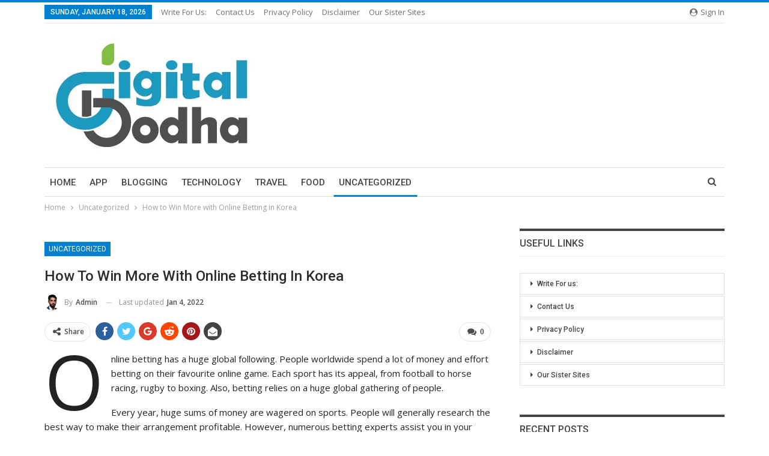

--- FILE ---
content_type: text/html; charset=UTF-8
request_url: https://digitalbodha.com/how-to-win-more-with-online-betting-in-korea/
body_size: 24914
content:
	<!DOCTYPE html>
		<!--[if IE 8]>
	<html class="ie ie8" dir="ltr" lang="en-US" prefix="og: https://ogp.me/ns#"> <![endif]-->
	<!--[if IE 9]>
	<html class="ie ie9" dir="ltr" lang="en-US" prefix="og: https://ogp.me/ns#"> <![endif]-->
	<!--[if gt IE 9]><!-->
<html dir="ltr" lang="en-US" prefix="og: https://ogp.me/ns#"> <!--<![endif]-->
	<head>
				<meta charset="UTF-8">
		<meta http-equiv="X-UA-Compatible" content="IE=edge">
		<meta name="viewport" content="width=device-width, initial-scale=1.0">
		<link rel="pingback" href="https://digitalbodha.com/xmlrpc.php"/>

		<title>How to Win More with Online Betting in Korea - Digital Bodha</title>

		<!-- All in One SEO 4.5.7.2 - aioseo.com -->
		<meta name="description" content="Online betting has a huge global following. People worldwide spend a lot of money and effort betting on their favourite online game. Each sport has its appeal, from football to horse racing, rugby to boxing. Also, betting relies on a huge global gathering of people. Every year, huge sums of money are wagered on sports." />
		<meta name="robots" content="max-image-preview:large" />
		<link rel="canonical" href="https://digitalbodha.com/how-to-win-more-with-online-betting-in-korea/" />
		<meta name="generator" content="All in One SEO (AIOSEO) 4.5.7.2" />
		<meta property="og:locale" content="en_US" />
		<meta property="og:site_name" content="Digital Bodha - You&#039;ve got the questions we&#039;ve got Technology" />
		<meta property="og:type" content="article" />
		<meta property="og:title" content="How to Win More with Online Betting in Korea - Digital Bodha" />
		<meta property="og:description" content="Online betting has a huge global following. People worldwide spend a lot of money and effort betting on their favourite online game. Each sport has its appeal, from football to horse racing, rugby to boxing. Also, betting relies on a huge global gathering of people. Every year, huge sums of money are wagered on sports." />
		<meta property="og:url" content="https://digitalbodha.com/how-to-win-more-with-online-betting-in-korea/" />
		<meta property="article:published_time" content="2021-11-06T12:37:00+00:00" />
		<meta property="article:modified_time" content="2022-01-04T12:38:26+00:00" />
		<meta name="twitter:card" content="summary_large_image" />
		<meta name="twitter:title" content="How to Win More with Online Betting in Korea - Digital Bodha" />
		<meta name="twitter:description" content="Online betting has a huge global following. People worldwide spend a lot of money and effort betting on their favourite online game. Each sport has its appeal, from football to horse racing, rugby to boxing. Also, betting relies on a huge global gathering of people. Every year, huge sums of money are wagered on sports." />
		<script type="application/ld+json" class="aioseo-schema">
			{"@context":"https:\/\/schema.org","@graph":[{"@type":"BlogPosting","@id":"https:\/\/digitalbodha.com\/how-to-win-more-with-online-betting-in-korea\/#blogposting","name":"How to Win More with Online Betting in Korea - Digital Bodha","headline":"How to Win More with Online Betting in Korea","author":{"@id":"https:\/\/digitalbodha.com\/author\/admin\/#author"},"publisher":{"@id":"https:\/\/digitalbodha.com\/#person"},"image":{"@type":"ImageObject","url":"https:\/\/i0.wp.com\/digitalbodha.com\/wp-content\/uploads\/2022\/01\/gambling-g0ac3aaed3_640.jpg?fit=640%2C427&ssl=1","width":640,"height":427},"datePublished":"2021-11-06T12:37:00+00:00","dateModified":"2022-01-04T12:38:26+00:00","inLanguage":"en-US","mainEntityOfPage":{"@id":"https:\/\/digitalbodha.com\/how-to-win-more-with-online-betting-in-korea\/#webpage"},"isPartOf":{"@id":"https:\/\/digitalbodha.com\/how-to-win-more-with-online-betting-in-korea\/#webpage"},"articleSection":"Uncategorized"},{"@type":"BreadcrumbList","@id":"https:\/\/digitalbodha.com\/how-to-win-more-with-online-betting-in-korea\/#breadcrumblist","itemListElement":[{"@type":"ListItem","@id":"https:\/\/digitalbodha.com\/#listItem","position":1,"name":"Home","item":"https:\/\/digitalbodha.com\/","nextItem":"https:\/\/digitalbodha.com\/how-to-win-more-with-online-betting-in-korea\/#listItem"},{"@type":"ListItem","@id":"https:\/\/digitalbodha.com\/how-to-win-more-with-online-betting-in-korea\/#listItem","position":2,"name":"How to Win More with Online Betting in Korea","previousItem":"https:\/\/digitalbodha.com\/#listItem"}]},{"@type":"Person","@id":"https:\/\/digitalbodha.com\/author\/admin\/#author","url":"https:\/\/digitalbodha.com\/author\/admin\/","name":"admin","image":{"@type":"ImageObject","@id":"https:\/\/digitalbodha.com\/how-to-win-more-with-online-betting-in-korea\/#authorImage","url":"https:\/\/i0.wp.com\/digitalbodha.com\/wp-content\/uploads\/2021\/03\/zafar-e1609238541107-150x150-1.png?resize=150%2C150&ssl=1","width":96,"height":96,"caption":"admin"}},{"@type":"WebPage","@id":"https:\/\/digitalbodha.com\/how-to-win-more-with-online-betting-in-korea\/#webpage","url":"https:\/\/digitalbodha.com\/how-to-win-more-with-online-betting-in-korea\/","name":"How to Win More with Online Betting in Korea - Digital Bodha","description":"Online betting has a huge global following. People worldwide spend a lot of money and effort betting on their favourite online game. Each sport has its appeal, from football to horse racing, rugby to boxing. Also, betting relies on a huge global gathering of people. Every year, huge sums of money are wagered on sports.","inLanguage":"en-US","isPartOf":{"@id":"https:\/\/digitalbodha.com\/#website"},"breadcrumb":{"@id":"https:\/\/digitalbodha.com\/how-to-win-more-with-online-betting-in-korea\/#breadcrumblist"},"author":{"@id":"https:\/\/digitalbodha.com\/author\/admin\/#author"},"creator":{"@id":"https:\/\/digitalbodha.com\/author\/admin\/#author"},"image":{"@type":"ImageObject","url":"https:\/\/i0.wp.com\/digitalbodha.com\/wp-content\/uploads\/2022\/01\/gambling-g0ac3aaed3_640.jpg?fit=640%2C427&ssl=1","@id":"https:\/\/digitalbodha.com\/how-to-win-more-with-online-betting-in-korea\/#mainImage","width":640,"height":427},"primaryImageOfPage":{"@id":"https:\/\/digitalbodha.com\/how-to-win-more-with-online-betting-in-korea\/#mainImage"},"datePublished":"2021-11-06T12:37:00+00:00","dateModified":"2022-01-04T12:38:26+00:00"},{"@type":"WebSite","@id":"https:\/\/digitalbodha.com\/#website","url":"https:\/\/digitalbodha.com\/","name":"Digital Bodha","description":"You've got the questions we've got Technology","inLanguage":"en-US","publisher":{"@id":"https:\/\/digitalbodha.com\/#person"}}]}
		</script>
		<!-- All in One SEO -->


<!-- Better Open Graph, Schema.org & Twitter Integration -->
<meta property="og:locale" content="en_us"/>
<meta property="og:site_name" content="Digital Bodha"/>
<meta property="og:url" content="https://digitalbodha.com/how-to-win-more-with-online-betting-in-korea/"/>
<meta property="og:title" content="How to Win More with Online Betting in Korea"/>
<meta property="og:image" content="https://i0.wp.com/digitalbodha.com/wp-content/uploads/2022/01/gambling-g0ac3aaed3_640.jpg?fit=640%2C427&amp;ssl=1"/>
<meta property="article:section" content="Uncategorized"/>
<meta property="og:description" content="Online betting has a huge global following. People worldwide spend a lot of money and effort betting on their favourite online game. Each sport has its appeal, from football to horse racing, rugby to boxing. Also, betting relies on a huge global gath"/>
<meta property="og:type" content="article"/>
<meta name="twitter:card" content="summary"/>
<meta name="twitter:url" content="https://digitalbodha.com/how-to-win-more-with-online-betting-in-korea/"/>
<meta name="twitter:title" content="How to Win More with Online Betting in Korea"/>
<meta name="twitter:description" content="Online betting has a huge global following. People worldwide spend a lot of money and effort betting on their favourite online game. Each sport has its appeal, from football to horse racing, rugby to boxing. Also, betting relies on a huge global gath"/>
<meta name="twitter:image" content="https://i0.wp.com/digitalbodha.com/wp-content/uploads/2022/01/gambling-g0ac3aaed3_640.jpg?fit=640%2C427&amp;ssl=1"/>
<!-- / Better Open Graph, Schema.org & Twitter Integration. -->
<link rel='dns-prefetch' href='//stats.wp.com' />
<link rel='dns-prefetch' href='//fonts.googleapis.com' />
<link rel='dns-prefetch' href='//i0.wp.com' />
<link rel='dns-prefetch' href='//c0.wp.com' />
<link rel="alternate" type="application/rss+xml" title="Digital Bodha &raquo; Feed" href="https://digitalbodha.com/feed/" />
<link rel="alternate" type="application/rss+xml" title="Digital Bodha &raquo; Comments Feed" href="https://digitalbodha.com/comments/feed/" />
<link rel="alternate" type="application/rss+xml" title="Digital Bodha &raquo; How to Win More with Online Betting in Korea Comments Feed" href="https://digitalbodha.com/how-to-win-more-with-online-betting-in-korea/feed/" />
<link rel="alternate" title="oEmbed (JSON)" type="application/json+oembed" href="https://digitalbodha.com/wp-json/oembed/1.0/embed?url=https%3A%2F%2Fdigitalbodha.com%2Fhow-to-win-more-with-online-betting-in-korea%2F" />
<link rel="alternate" title="oEmbed (XML)" type="text/xml+oembed" href="https://digitalbodha.com/wp-json/oembed/1.0/embed?url=https%3A%2F%2Fdigitalbodha.com%2Fhow-to-win-more-with-online-betting-in-korea%2F&#038;format=xml" />
<style id='wp-img-auto-sizes-contain-inline-css' type='text/css'>
img:is([sizes=auto i],[sizes^="auto," i]){contain-intrinsic-size:3000px 1500px}
/*# sourceURL=wp-img-auto-sizes-contain-inline-css */
</style>

<style id='wp-emoji-styles-inline-css' type='text/css'>

	img.wp-smiley, img.emoji {
		display: inline !important;
		border: none !important;
		box-shadow: none !important;
		height: 1em !important;
		width: 1em !important;
		margin: 0 0.07em !important;
		vertical-align: -0.1em !important;
		background: none !important;
		padding: 0 !important;
	}
/*# sourceURL=wp-emoji-styles-inline-css */
</style>
<link rel='stylesheet' id='wp-block-library-css' href='https://c0.wp.com/c/6.9/wp-includes/css/dist/block-library/style.min.css' type='text/css' media='all' />
<style id='wp-block-library-inline-css' type='text/css'>
.has-text-align-justify{text-align:justify;}

/*# sourceURL=wp-block-library-inline-css */
</style><style id='wp-block-heading-inline-css' type='text/css'>
h1:where(.wp-block-heading).has-background,h2:where(.wp-block-heading).has-background,h3:where(.wp-block-heading).has-background,h4:where(.wp-block-heading).has-background,h5:where(.wp-block-heading).has-background,h6:where(.wp-block-heading).has-background{padding:1.25em 2.375em}h1.has-text-align-left[style*=writing-mode]:where([style*=vertical-lr]),h1.has-text-align-right[style*=writing-mode]:where([style*=vertical-rl]),h2.has-text-align-left[style*=writing-mode]:where([style*=vertical-lr]),h2.has-text-align-right[style*=writing-mode]:where([style*=vertical-rl]),h3.has-text-align-left[style*=writing-mode]:where([style*=vertical-lr]),h3.has-text-align-right[style*=writing-mode]:where([style*=vertical-rl]),h4.has-text-align-left[style*=writing-mode]:where([style*=vertical-lr]),h4.has-text-align-right[style*=writing-mode]:where([style*=vertical-rl]),h5.has-text-align-left[style*=writing-mode]:where([style*=vertical-lr]),h5.has-text-align-right[style*=writing-mode]:where([style*=vertical-rl]),h6.has-text-align-left[style*=writing-mode]:where([style*=vertical-lr]),h6.has-text-align-right[style*=writing-mode]:where([style*=vertical-rl]){rotate:180deg}
/*# sourceURL=https://c0.wp.com/c/6.9/wp-includes/blocks/heading/style.min.css */
</style>
<style id='wp-block-paragraph-inline-css' type='text/css'>
.is-small-text{font-size:.875em}.is-regular-text{font-size:1em}.is-large-text{font-size:2.25em}.is-larger-text{font-size:3em}.has-drop-cap:not(:focus):first-letter{float:left;font-size:8.4em;font-style:normal;font-weight:100;line-height:.68;margin:.05em .1em 0 0;text-transform:uppercase}body.rtl .has-drop-cap:not(:focus):first-letter{float:none;margin-left:.1em}p.has-drop-cap.has-background{overflow:hidden}:root :where(p.has-background){padding:1.25em 2.375em}:where(p.has-text-color:not(.has-link-color)) a{color:inherit}p.has-text-align-left[style*="writing-mode:vertical-lr"],p.has-text-align-right[style*="writing-mode:vertical-rl"]{rotate:180deg}
/*# sourceURL=https://c0.wp.com/c/6.9/wp-includes/blocks/paragraph/style.min.css */
</style>
<style id='global-styles-inline-css' type='text/css'>
:root{--wp--preset--aspect-ratio--square: 1;--wp--preset--aspect-ratio--4-3: 4/3;--wp--preset--aspect-ratio--3-4: 3/4;--wp--preset--aspect-ratio--3-2: 3/2;--wp--preset--aspect-ratio--2-3: 2/3;--wp--preset--aspect-ratio--16-9: 16/9;--wp--preset--aspect-ratio--9-16: 9/16;--wp--preset--color--black: #000000;--wp--preset--color--cyan-bluish-gray: #abb8c3;--wp--preset--color--white: #ffffff;--wp--preset--color--pale-pink: #f78da7;--wp--preset--color--vivid-red: #cf2e2e;--wp--preset--color--luminous-vivid-orange: #ff6900;--wp--preset--color--luminous-vivid-amber: #fcb900;--wp--preset--color--light-green-cyan: #7bdcb5;--wp--preset--color--vivid-green-cyan: #00d084;--wp--preset--color--pale-cyan-blue: #8ed1fc;--wp--preset--color--vivid-cyan-blue: #0693e3;--wp--preset--color--vivid-purple: #9b51e0;--wp--preset--gradient--vivid-cyan-blue-to-vivid-purple: linear-gradient(135deg,rgb(6,147,227) 0%,rgb(155,81,224) 100%);--wp--preset--gradient--light-green-cyan-to-vivid-green-cyan: linear-gradient(135deg,rgb(122,220,180) 0%,rgb(0,208,130) 100%);--wp--preset--gradient--luminous-vivid-amber-to-luminous-vivid-orange: linear-gradient(135deg,rgb(252,185,0) 0%,rgb(255,105,0) 100%);--wp--preset--gradient--luminous-vivid-orange-to-vivid-red: linear-gradient(135deg,rgb(255,105,0) 0%,rgb(207,46,46) 100%);--wp--preset--gradient--very-light-gray-to-cyan-bluish-gray: linear-gradient(135deg,rgb(238,238,238) 0%,rgb(169,184,195) 100%);--wp--preset--gradient--cool-to-warm-spectrum: linear-gradient(135deg,rgb(74,234,220) 0%,rgb(151,120,209) 20%,rgb(207,42,186) 40%,rgb(238,44,130) 60%,rgb(251,105,98) 80%,rgb(254,248,76) 100%);--wp--preset--gradient--blush-light-purple: linear-gradient(135deg,rgb(255,206,236) 0%,rgb(152,150,240) 100%);--wp--preset--gradient--blush-bordeaux: linear-gradient(135deg,rgb(254,205,165) 0%,rgb(254,45,45) 50%,rgb(107,0,62) 100%);--wp--preset--gradient--luminous-dusk: linear-gradient(135deg,rgb(255,203,112) 0%,rgb(199,81,192) 50%,rgb(65,88,208) 100%);--wp--preset--gradient--pale-ocean: linear-gradient(135deg,rgb(255,245,203) 0%,rgb(182,227,212) 50%,rgb(51,167,181) 100%);--wp--preset--gradient--electric-grass: linear-gradient(135deg,rgb(202,248,128) 0%,rgb(113,206,126) 100%);--wp--preset--gradient--midnight: linear-gradient(135deg,rgb(2,3,129) 0%,rgb(40,116,252) 100%);--wp--preset--font-size--small: 13px;--wp--preset--font-size--medium: 20px;--wp--preset--font-size--large: 36px;--wp--preset--font-size--x-large: 42px;--wp--preset--spacing--20: 0.44rem;--wp--preset--spacing--30: 0.67rem;--wp--preset--spacing--40: 1rem;--wp--preset--spacing--50: 1.5rem;--wp--preset--spacing--60: 2.25rem;--wp--preset--spacing--70: 3.38rem;--wp--preset--spacing--80: 5.06rem;--wp--preset--shadow--natural: 6px 6px 9px rgba(0, 0, 0, 0.2);--wp--preset--shadow--deep: 12px 12px 50px rgba(0, 0, 0, 0.4);--wp--preset--shadow--sharp: 6px 6px 0px rgba(0, 0, 0, 0.2);--wp--preset--shadow--outlined: 6px 6px 0px -3px rgb(255, 255, 255), 6px 6px rgb(0, 0, 0);--wp--preset--shadow--crisp: 6px 6px 0px rgb(0, 0, 0);}:where(.is-layout-flex){gap: 0.5em;}:where(.is-layout-grid){gap: 0.5em;}body .is-layout-flex{display: flex;}.is-layout-flex{flex-wrap: wrap;align-items: center;}.is-layout-flex > :is(*, div){margin: 0;}body .is-layout-grid{display: grid;}.is-layout-grid > :is(*, div){margin: 0;}:where(.wp-block-columns.is-layout-flex){gap: 2em;}:where(.wp-block-columns.is-layout-grid){gap: 2em;}:where(.wp-block-post-template.is-layout-flex){gap: 1.25em;}:where(.wp-block-post-template.is-layout-grid){gap: 1.25em;}.has-black-color{color: var(--wp--preset--color--black) !important;}.has-cyan-bluish-gray-color{color: var(--wp--preset--color--cyan-bluish-gray) !important;}.has-white-color{color: var(--wp--preset--color--white) !important;}.has-pale-pink-color{color: var(--wp--preset--color--pale-pink) !important;}.has-vivid-red-color{color: var(--wp--preset--color--vivid-red) !important;}.has-luminous-vivid-orange-color{color: var(--wp--preset--color--luminous-vivid-orange) !important;}.has-luminous-vivid-amber-color{color: var(--wp--preset--color--luminous-vivid-amber) !important;}.has-light-green-cyan-color{color: var(--wp--preset--color--light-green-cyan) !important;}.has-vivid-green-cyan-color{color: var(--wp--preset--color--vivid-green-cyan) !important;}.has-pale-cyan-blue-color{color: var(--wp--preset--color--pale-cyan-blue) !important;}.has-vivid-cyan-blue-color{color: var(--wp--preset--color--vivid-cyan-blue) !important;}.has-vivid-purple-color{color: var(--wp--preset--color--vivid-purple) !important;}.has-black-background-color{background-color: var(--wp--preset--color--black) !important;}.has-cyan-bluish-gray-background-color{background-color: var(--wp--preset--color--cyan-bluish-gray) !important;}.has-white-background-color{background-color: var(--wp--preset--color--white) !important;}.has-pale-pink-background-color{background-color: var(--wp--preset--color--pale-pink) !important;}.has-vivid-red-background-color{background-color: var(--wp--preset--color--vivid-red) !important;}.has-luminous-vivid-orange-background-color{background-color: var(--wp--preset--color--luminous-vivid-orange) !important;}.has-luminous-vivid-amber-background-color{background-color: var(--wp--preset--color--luminous-vivid-amber) !important;}.has-light-green-cyan-background-color{background-color: var(--wp--preset--color--light-green-cyan) !important;}.has-vivid-green-cyan-background-color{background-color: var(--wp--preset--color--vivid-green-cyan) !important;}.has-pale-cyan-blue-background-color{background-color: var(--wp--preset--color--pale-cyan-blue) !important;}.has-vivid-cyan-blue-background-color{background-color: var(--wp--preset--color--vivid-cyan-blue) !important;}.has-vivid-purple-background-color{background-color: var(--wp--preset--color--vivid-purple) !important;}.has-black-border-color{border-color: var(--wp--preset--color--black) !important;}.has-cyan-bluish-gray-border-color{border-color: var(--wp--preset--color--cyan-bluish-gray) !important;}.has-white-border-color{border-color: var(--wp--preset--color--white) !important;}.has-pale-pink-border-color{border-color: var(--wp--preset--color--pale-pink) !important;}.has-vivid-red-border-color{border-color: var(--wp--preset--color--vivid-red) !important;}.has-luminous-vivid-orange-border-color{border-color: var(--wp--preset--color--luminous-vivid-orange) !important;}.has-luminous-vivid-amber-border-color{border-color: var(--wp--preset--color--luminous-vivid-amber) !important;}.has-light-green-cyan-border-color{border-color: var(--wp--preset--color--light-green-cyan) !important;}.has-vivid-green-cyan-border-color{border-color: var(--wp--preset--color--vivid-green-cyan) !important;}.has-pale-cyan-blue-border-color{border-color: var(--wp--preset--color--pale-cyan-blue) !important;}.has-vivid-cyan-blue-border-color{border-color: var(--wp--preset--color--vivid-cyan-blue) !important;}.has-vivid-purple-border-color{border-color: var(--wp--preset--color--vivid-purple) !important;}.has-vivid-cyan-blue-to-vivid-purple-gradient-background{background: var(--wp--preset--gradient--vivid-cyan-blue-to-vivid-purple) !important;}.has-light-green-cyan-to-vivid-green-cyan-gradient-background{background: var(--wp--preset--gradient--light-green-cyan-to-vivid-green-cyan) !important;}.has-luminous-vivid-amber-to-luminous-vivid-orange-gradient-background{background: var(--wp--preset--gradient--luminous-vivid-amber-to-luminous-vivid-orange) !important;}.has-luminous-vivid-orange-to-vivid-red-gradient-background{background: var(--wp--preset--gradient--luminous-vivid-orange-to-vivid-red) !important;}.has-very-light-gray-to-cyan-bluish-gray-gradient-background{background: var(--wp--preset--gradient--very-light-gray-to-cyan-bluish-gray) !important;}.has-cool-to-warm-spectrum-gradient-background{background: var(--wp--preset--gradient--cool-to-warm-spectrum) !important;}.has-blush-light-purple-gradient-background{background: var(--wp--preset--gradient--blush-light-purple) !important;}.has-blush-bordeaux-gradient-background{background: var(--wp--preset--gradient--blush-bordeaux) !important;}.has-luminous-dusk-gradient-background{background: var(--wp--preset--gradient--luminous-dusk) !important;}.has-pale-ocean-gradient-background{background: var(--wp--preset--gradient--pale-ocean) !important;}.has-electric-grass-gradient-background{background: var(--wp--preset--gradient--electric-grass) !important;}.has-midnight-gradient-background{background: var(--wp--preset--gradient--midnight) !important;}.has-small-font-size{font-size: var(--wp--preset--font-size--small) !important;}.has-medium-font-size{font-size: var(--wp--preset--font-size--medium) !important;}.has-large-font-size{font-size: var(--wp--preset--font-size--large) !important;}.has-x-large-font-size{font-size: var(--wp--preset--font-size--x-large) !important;}
/*# sourceURL=global-styles-inline-css */
</style>

<style id='classic-theme-styles-inline-css' type='text/css'>
/*! This file is auto-generated */
.wp-block-button__link{color:#fff;background-color:#32373c;border-radius:9999px;box-shadow:none;text-decoration:none;padding:calc(.667em + 2px) calc(1.333em + 2px);font-size:1.125em}.wp-block-file__button{background:#32373c;color:#fff;text-decoration:none}
/*# sourceURL=/wp-includes/css/classic-themes.min.css */
</style>
<link rel='stylesheet' id='better-framework-main-fonts-css' href='https://fonts.googleapis.com/css?family=Open+Sans:400,600%7CRoboto:400,500,400italic' type='text/css' media='all' />
<link rel='stylesheet' id='jetpack_css-css' href='https://c0.wp.com/p/jetpack/13.1.4/css/jetpack.css' type='text/css' media='all' />
<script type="text/javascript" id="jetpack_related-posts-js-extra">
/* <![CDATA[ */
var related_posts_js_options = {"post_heading":"h4"};
//# sourceURL=jetpack_related-posts-js-extra
/* ]]> */
</script>
<script type="text/javascript" src="https://c0.wp.com/p/jetpack/13.1.4/_inc/build/related-posts/related-posts.min.js" id="jetpack_related-posts-js"></script>
<script type="text/javascript" src="https://c0.wp.com/c/6.9/wp-includes/js/jquery/jquery.min.js" id="jquery-core-js"></script>
<script type="text/javascript" src="https://c0.wp.com/c/6.9/wp-includes/js/jquery/jquery-migrate.min.js" id="jquery-migrate-js"></script>
<link rel="https://api.w.org/" href="https://digitalbodha.com/wp-json/" /><link rel="alternate" title="JSON" type="application/json" href="https://digitalbodha.com/wp-json/wp/v2/posts/377" /><link rel="EditURI" type="application/rsd+xml" title="RSD" href="https://digitalbodha.com/xmlrpc.php?rsd" />
<meta name="generator" content="WordPress 6.9" />
<link rel='shortlink' href='https://digitalbodha.com/?p=377' />
<meta name="publication-media-verification" content="73f25daf-6f5b-4fbf-aa65-332976f0cc37">
<meta name="google-site-verification" content="yOfej9PhN08BXOU0MEdygPaAqeRxasFFbxxVzPun_hA" />
	<style>img#wpstats{display:none}</style>
		<script type="application/ld+json">{
    "@context": "http:\/\/schema.org\/",
    "@type": "Organization",
    "@id": "#organization",
    "logo": {
        "@type": "ImageObject",
        "url": "https:\/\/digitalbodha.com\/wp-content\/uploads\/2021\/05\/db.png"
    },
    "url": "https:\/\/digitalbodha.com\/",
    "name": "Digital Bodha",
    "description": "You&#039;ve got the questions we&#039;ve got Technology"
}</script>
<script type="application/ld+json">{
    "@context": "http:\/\/schema.org\/",
    "@type": "WebSite",
    "name": "Digital Bodha",
    "alternateName": "You&#039;ve got the questions we&#039;ve got Technology",
    "url": "https:\/\/digitalbodha.com\/"
}</script>
<script type="application/ld+json">{
    "@context": "http:\/\/schema.org\/",
    "@type": "BlogPosting",
    "headline": "How to Win More with Online Betting in Korea",
    "description": "Online betting has a huge global following. People worldwide spend a lot of money and effort betting on their favourite online game. Each sport has its appeal, from football to horse racing, rugby to boxing. Also, betting relies on a huge global gath",
    "datePublished": "2021-11-06",
    "dateModified": "2022-01-04",
    "author": {
        "@type": "Person",
        "@id": "#person-admin",
        "name": "admin"
    },
    "image": {
        "@type": "ImageObject",
        "url": "https:\/\/i0.wp.com\/digitalbodha.com\/wp-content\/uploads\/2022\/01\/gambling-g0ac3aaed3_640.jpg?fit=640%2C427&ssl=1",
        "width": 640,
        "height": 427
    },
    "interactionStatistic": [
        {
            "@type": "InteractionCounter",
            "interactionType": "http:\/\/schema.org\/CommentAction",
            "userInteractionCount": "0"
        }
    ],
    "publisher": {
        "@id": "#organization"
    },
    "mainEntityOfPage": "https:\/\/digitalbodha.com\/how-to-win-more-with-online-betting-in-korea\/"
}</script>
<link rel='stylesheet' id='bf-minifed-css-1' href='https://digitalbodha.com/wp-content/bs-booster-cache/2ec86172e24546de69de8180ebc589b7.css' type='text/css' media='all' />
<link rel='stylesheet' id='7.7.0-1724488250' href='https://digitalbodha.com/wp-content/bs-booster-cache/4dea189b2ed061a60bbda6e0c9aec163.css' type='text/css' media='all' />
<link rel="icon" href="https://i0.wp.com/digitalbodha.com/wp-content/uploads/2021/01/cropped-Vector-File-1.png?fit=32%2C32&#038;ssl=1" sizes="32x32" />
<link rel="icon" href="https://i0.wp.com/digitalbodha.com/wp-content/uploads/2021/01/cropped-Vector-File-1.png?fit=192%2C192&#038;ssl=1" sizes="192x192" />
<link rel="apple-touch-icon" href="https://i0.wp.com/digitalbodha.com/wp-content/uploads/2021/01/cropped-Vector-File-1.png?fit=180%2C180&#038;ssl=1" />
<meta name="msapplication-TileImage" content="https://i0.wp.com/digitalbodha.com/wp-content/uploads/2021/01/cropped-Vector-File-1.png?fit=270%2C270&#038;ssl=1" />
	</head>

<body class="wp-singular post-template-default single single-post postid-377 single-format-standard wp-theme-publisher bs-theme bs-publisher bs-publisher-pure-magazine active-light-box active-top-line ltr close-rh page-layout-2-col-right full-width active-sticky-sidebar main-menu-sticky-smart active-ajax-search single-prim-cat-1 single-cat-1  bs-ll-a" dir="ltr">
		<div class="main-wrap content-main-wrap">
			<header id="header" class="site-header header-style-2 boxed" itemscope="itemscope" itemtype="https://schema.org/WPHeader">

		<section class="topbar topbar-style-1 hidden-xs hidden-xs">
	<div class="content-wrap">
		<div class="container">
			<div class="topbar-inner clearfix">

									<div class="section-links">
													<a class="topbar-sign-in "
							   data-toggle="modal" data-target="#bsLoginModal">
								<i class="fa fa-user-circle"></i> Sign in							</a>

							<div class="modal sign-in-modal fade" id="bsLoginModal" tabindex="-1" role="dialog"
							     style="display: none">
								<div class="modal-dialog" role="document">
									<div class="modal-content">
											<span class="close-modal" data-dismiss="modal" aria-label="Close"><i
														class="fa fa-close"></i></span>
										<div class="modal-body">
											<div id="form_68405_" class="bs-shortcode bs-login-shortcode ">
		<div class="bs-login bs-type-login"  style="display:none">

					<div class="bs-login-panel bs-login-sign-panel bs-current-login-panel">
								<form name="loginform"
				      action="https://digitalbodha.com/wp-login.php" method="post">

					
					<div class="login-header">
						<span class="login-icon fa fa-user-circle main-color"></span>
						<p>Welcome, Login to your account.</p>
					</div>
					
					<div class="login-field login-username">
						<input type="text" name="log" id="form_68405_user_login" class="input"
						       value="" size="20"
						       placeholder="Username or Email..." required/>
					</div>

					<div class="login-field login-password">
						<input type="password" name="pwd" id="form_68405_user_pass"
						       class="input"
						       value="" size="20" placeholder="Password..."
						       required/>
					</div>

					
					<div class="login-field">
						<a href="https://digitalbodha.com/wp-login.php?action=lostpassword&redirect_to=https%3A%2F%2Fdigitalbodha.com%2Fhow-to-win-more-with-online-betting-in-korea%2F"
						   class="go-reset-panel">Forget password?</a>

													<span class="login-remember">
							<input class="remember-checkbox" name="rememberme" type="checkbox"
							       id="form_68405_rememberme"
							       value="forever"  />
							<label class="remember-label">Remember me</label>
						</span>
											</div>

					
					<div class="login-field login-submit">
						<input type="submit" name="wp-submit"
						       class="button-primary login-btn"
						       value="Log In"/>
						<input type="hidden" name="redirect_to" value="https://digitalbodha.com/how-to-win-more-with-online-betting-in-korea/"/>
					</div>

									</form>
			</div>

			<div class="bs-login-panel bs-login-reset-panel">

				<span class="go-login-panel"><i
							class="fa fa-angle-left"></i> Sign in</span>

				<div class="bs-login-reset-panel-inner">
					<div class="login-header">
						<span class="login-icon fa fa-support"></span>
						<p>Recover your password.</p>
						<p>A password will be e-mailed to you.</p>
					</div>
										<form name="lostpasswordform" id="form_68405_lostpasswordform"
					      action="https://digitalbodha.com/wp-login.php?action=lostpassword"
					      method="post">

						<div class="login-field reset-username">
							<input type="text" name="user_login" class="input" value=""
							       placeholder="Username or Email..."
							       required/>
						</div>

						
						<div class="login-field reset-submit">

							<input type="hidden" name="redirect_to" value=""/>
							<input type="submit" name="wp-submit" class="login-btn"
							       value="Send My Password"/>

						</div>
					</form>
				</div>
			</div>
			</div>
	</div>
										</div>
									</div>
								</div>
							</div>
												</div>
				
				<div class="section-menu">
						<div id="menu-top" class="menu top-menu-wrapper" role="navigation" itemscope="itemscope" itemtype="https://schema.org/SiteNavigationElement">
		<nav class="top-menu-container">

			<ul id="top-navigation" class="top-menu menu clearfix bsm-pure">
									<li id="topbar-date" class="menu-item menu-item-date">
					<span
						class="topbar-date">Sunday, January 18, 2026</span>
					</li>
					<li id="menu-item-353" class="menu-item menu-item-type-post_type menu-item-object-page better-anim-fade menu-item-353"><a href="https://digitalbodha.com/write-for-us/">Write For us:</a></li>
<li id="menu-item-349" class="menu-item menu-item-type-post_type menu-item-object-page better-anim-fade menu-item-349"><a href="https://digitalbodha.com/contact-us/">Contact Us</a></li>
<li id="menu-item-352" class="menu-item menu-item-type-post_type menu-item-object-page menu-item-privacy-policy better-anim-fade menu-item-352"><a href="https://digitalbodha.com/privacy-policy/">Privacy Policy</a></li>
<li id="menu-item-350" class="menu-item menu-item-type-post_type menu-item-object-page better-anim-fade menu-item-350"><a href="https://digitalbodha.com/disclaimer/">Disclaimer</a></li>
<li id="menu-item-351" class="menu-item menu-item-type-post_type menu-item-object-page better-anim-fade menu-item-351"><a href="https://digitalbodha.com/our-sister-sites/">Our Sister Sites</a></li>
			</ul>

		</nav>
	</div>
				</div>
			</div>
		</div>
	</div>
</section>
		<div class="header-inner">
			<div class="content-wrap">
				<div class="container">
					<div class="row">
						<div class="row-height">
							<div class="logo-col col-xs-12">
								<div class="col-inside">
									<div id="site-branding" class="site-branding">
	<p  id="site-title" class="logo h1 img-logo">
	<a href="https://digitalbodha.com/" itemprop="url" rel="home">
					<img id="site-logo" src="https://digitalbodha.com/wp-content/uploads/2021/05/db.png"
			     alt="Digital Bodha"  />

			<span class="site-title">Digital Bodha - You&#039;ve got the questions we&#039;ve got Technology</span>
				</a>
</p>
</div><!-- .site-branding -->
								</div>
							</div>
													</div>
					</div>
				</div>
			</div>
		</div>

		<div id="menu-main" class="menu main-menu-wrapper show-search-item menu-actions-btn-width-1" role="navigation" itemscope="itemscope" itemtype="https://schema.org/SiteNavigationElement">
	<div class="main-menu-inner">
		<div class="content-wrap">
			<div class="container">

				<nav class="main-menu-container">
					<ul id="main-navigation" class="main-menu menu bsm-pure clearfix">
						<li id="menu-item-342" class="menu-item menu-item-type-custom menu-item-object-custom menu-item-home better-anim-fade menu-item-342"><a href="https://digitalbodha.com/">Home</a></li>
<li id="menu-item-343" class="menu-item menu-item-type-taxonomy menu-item-object-category menu-term-21 better-anim-fade menu-item-343"><a href="https://digitalbodha.com/category/app/">App</a></li>
<li id="menu-item-344" class="menu-item menu-item-type-taxonomy menu-item-object-category menu-term-16 better-anim-fade menu-item-344"><a href="https://digitalbodha.com/category/blogging/">Blogging</a></li>
<li id="menu-item-345" class="menu-item menu-item-type-taxonomy menu-item-object-category menu-term-32 better-anim-fade menu-item-345"><a href="https://digitalbodha.com/category/technology/">Technology</a></li>
<li id="menu-item-346" class="menu-item menu-item-type-taxonomy menu-item-object-category menu-term-17 better-anim-fade menu-item-346"><a href="https://digitalbodha.com/category/travel/">Travel</a></li>
<li id="menu-item-348" class="menu-item menu-item-type-taxonomy menu-item-object-category menu-term-84 better-anim-fade menu-item-348"><a href="https://digitalbodha.com/category/uncategorized/food/">Food</a></li>
<li id="menu-item-347" class="menu-item menu-item-type-taxonomy menu-item-object-category current-post-ancestor current-menu-parent current-post-parent menu-term-1 better-anim-fade menu-item-347"><a href="https://digitalbodha.com/category/uncategorized/">Uncategorized</a></li>
					</ul><!-- #main-navigation -->
											<div class="menu-action-buttons width-1">
															<div class="search-container close">
									<span class="search-handler"><i class="fa fa-search"></i></span>

									<div class="search-box clearfix">
										<form role="search" method="get" class="search-form clearfix" action="https://digitalbodha.com">
	<input type="search" class="search-field"
	       placeholder="Search..."
	       value="" name="s"
	       title="Search for:"
	       autocomplete="off">
	<input type="submit" class="search-submit" value="Search">
</form><!-- .search-form -->
									</div>
								</div>
														</div>
										</nav><!-- .main-menu-container -->

			</div>
		</div>
	</div>
</div><!-- .menu -->
	</header><!-- .header -->
	<div class="rh-header clearfix light deferred-block-exclude">
		<div class="rh-container clearfix">

			<div class="menu-container close">
				<span class="menu-handler"><span class="lines"></span></span>
			</div><!-- .menu-container -->

			<div class="logo-container rh-img-logo">
				<a href="https://digitalbodha.com/" itemprop="url" rel="home">
											<img src="https://digitalbodha.com/wp-content/uploads/2021/05/db.png"
						     alt="Digital Bodha"  />				</a>
			</div><!-- .logo-container -->
		</div><!-- .rh-container -->
	</div><!-- .rh-header -->
<nav role="navigation" aria-label="Breadcrumbs" class="bf-breadcrumb clearfix bc-top-style"><div class="container bf-breadcrumb-container"><ul class="bf-breadcrumb-items" itemscope itemtype="http://schema.org/BreadcrumbList"><meta name="numberOfItems" content="3" /><meta name="itemListOrder" content="Ascending" /><li itemprop="itemListElement" itemscope itemtype="http://schema.org/ListItem" class="bf-breadcrumb-item bf-breadcrumb-begin"><a itemprop="item" href="https://digitalbodha.com" rel="home"><span itemprop="name">Home</span></a><meta itemprop="position" content="1" /></li><li itemprop="itemListElement" itemscope itemtype="http://schema.org/ListItem" class="bf-breadcrumb-item"><a itemprop="item" href="https://digitalbodha.com/category/uncategorized/" ><span itemprop="name">Uncategorized</span></a><meta itemprop="position" content="2" /></li><li itemprop="itemListElement" itemscope itemtype="http://schema.org/ListItem" class="bf-breadcrumb-item bf-breadcrumb-end"><span itemprop="name">How to Win More with Online Betting in Korea</span><meta itemprop="item" content="https://digitalbodha.com/how-to-win-more-with-online-betting-in-korea/"/><meta itemprop="position" content="3" /></li></ul></div></nav><div class="content-wrap">
		<main id="content" class="content-container">

		<div class="container layout-2-col layout-2-col-1 layout-right-sidebar layout-bc-before post-template-10">

			<div class="row main-section">
										<div class="col-sm-8 content-column">
							<div class="single-container">
																<article id="post-377" class="post-377 post type-post status-publish format-standard has-post-thumbnail  category-uncategorized single-post-content">
									<div class="single-featured"><a class="post-thumbnail open-lightbox" href="https://i0.wp.com/digitalbodha.com/wp-content/uploads/2022/01/gambling-g0ac3aaed3_640.jpg?fit=640%2C427&ssl=1"><img  alt="" data-src="https://i0.wp.com/digitalbodha.com/wp-content/uploads/2022/01/gambling-g0ac3aaed3_640.jpg?resize=640%2C427&amp;ssl=1">											</a>
											</div>
																		<div class="post-header-inner">
										<div class="post-header-title">
											<div class="term-badges floated"><span class="term-badge term-1"><a href="https://digitalbodha.com/category/uncategorized/">Uncategorized</a></span></div>											<h1 class="single-post-title">
												<span class="post-title" itemprop="headline">How to Win More with Online Betting in Korea</span>
											</h1>
											<div class="post-meta single-post-meta">
			<a href="https://digitalbodha.com/author/admin/"
		   title="Browse Author Articles"
		   class="post-author-a post-author-avatar">
			<img alt=''  data-src='https://i0.wp.com/digitalbodha.com/wp-content/uploads/2021/03/zafar-e1609238541107-150x150-1.png?resize=150%2C150&ssl=1' class='avatar avatar-26 photo avatar-default' height='26' width='26' /><span class="post-author-name">By <b>admin</b></span>		</a>
					<span class="time"><time class="post-published updated"
			                         datetime="2022-01-04T12:38:26+00:00">Last updated <b>Jan 4, 2022</b></time></span>
			</div>
										</div>
									</div>
											<div class="post-share single-post-share top-share clearfix style-1">
			<div class="post-share-btn-group">
				<a href="https://digitalbodha.com/how-to-win-more-with-online-betting-in-korea/#respond" class="post-share-btn post-share-btn-comments comments" title="Leave a comment on: &ldquo;How to Win More with Online Betting in Korea&rdquo;"><i class="bf-icon fa fa-comments" aria-hidden="true"></i> <b class="number">0</b></a>			</div>
						<div class="share-handler-wrap ">
				<span class="share-handler post-share-btn rank-default">
					<i class="bf-icon  fa fa-share-alt"></i>						<b class="text">Share</b>
										</span>
				<span class="social-item facebook"><a href="https://www.facebook.com/sharer.php?u=https%3A%2F%2Fdigitalbodha.com%2Fhow-to-win-more-with-online-betting-in-korea%2F" target="_blank" rel="nofollow noreferrer" class="bs-button-el" onclick="window.open(this.href, 'share-facebook','left=50,top=50,width=600,height=320,toolbar=0'); return false;"><span class="icon"><i class="bf-icon fa fa-facebook"></i></span></a></span><span class="social-item twitter"><a href="https://twitter.com/share?text=How to Win More with Online Betting in Korea&url=https%3A%2F%2Fdigitalbodha.com%2Fhow-to-win-more-with-online-betting-in-korea%2F" target="_blank" rel="nofollow noreferrer" class="bs-button-el" onclick="window.open(this.href, 'share-twitter','left=50,top=50,width=600,height=320,toolbar=0'); return false;"><span class="icon"><i class="bf-icon fa fa-twitter"></i></span></a></span><span class="social-item google_plus"><a href="https://plus.google.com/share?url=https%3A%2F%2Fdigitalbodha.com%2Fhow-to-win-more-with-online-betting-in-korea%2F" target="_blank" rel="nofollow noreferrer" class="bs-button-el" onclick="window.open(this.href, 'share-google_plus','left=50,top=50,width=600,height=320,toolbar=0'); return false;"><span class="icon"><i class="bf-icon fa fa-google"></i></span></a></span><span class="social-item reddit"><a href="https://reddit.com/submit?url=https%3A%2F%2Fdigitalbodha.com%2Fhow-to-win-more-with-online-betting-in-korea%2F&title=How to Win More with Online Betting in Korea" target="_blank" rel="nofollow noreferrer" class="bs-button-el" onclick="window.open(this.href, 'share-reddit','left=50,top=50,width=600,height=320,toolbar=0'); return false;"><span class="icon"><i class="bf-icon fa fa-reddit-alien"></i></span></a></span><span class="social-item whatsapp"><a href="whatsapp://send?text=How to Win More with Online Betting in Korea %0A%0A https%3A%2F%2Fdigitalbodha.com%2Fhow-to-win-more-with-online-betting-in-korea%2F" target="_blank" rel="nofollow noreferrer" class="bs-button-el" onclick="window.open(this.href, 'share-whatsapp','left=50,top=50,width=600,height=320,toolbar=0'); return false;"><span class="icon"><i class="bf-icon fa fa-whatsapp"></i></span></a></span><span class="social-item pinterest"><a href="https://pinterest.com/pin/create/button/?url=https%3A%2F%2Fdigitalbodha.com%2Fhow-to-win-more-with-online-betting-in-korea%2F&media=https://i0.wp.com/digitalbodha.com/wp-content/uploads/2022/01/gambling-g0ac3aaed3_640.jpg?fit=640%2C427&ssl=1&description=How to Win More with Online Betting in Korea" target="_blank" rel="nofollow noreferrer" class="bs-button-el" onclick="window.open(this.href, 'share-pinterest','left=50,top=50,width=600,height=320,toolbar=0'); return false;"><span class="icon"><i class="bf-icon fa fa-pinterest"></i></span></a></span><span class="social-item email"><a href="mailto:?subject=How to Win More with Online Betting in Korea&body=https%3A%2F%2Fdigitalbodha.com%2Fhow-to-win-more-with-online-betting-in-korea%2F" target="_blank" rel="nofollow noreferrer" class="bs-button-el" onclick="window.open(this.href, 'share-email','left=50,top=50,width=600,height=320,toolbar=0'); return false;"><span class="icon"><i class="bf-icon fa fa-envelope-open"></i></span></a></span></div>		</div>
											<div class="entry-content clearfix single-post-content">
										
<p class="has-drop-cap">Online betting has a huge global following. People worldwide spend a lot of money and effort betting on their favourite online game. Each sport has its appeal, from football to horse racing, rugby to boxing. Also, betting relies on a huge global gathering of people.</p>



<p>Every year, huge sums of money are wagered on sports. People will generally research the best way to make their arrangement profitable. However, numerous betting experts assist you in your choices and guarantee a specified reward. Aside from that, various online betting stages have enticing content to welcome you.</p>



<p>This all demands a systematic approach. You must also be prudent in selecting a betting site and betting on the right game at the right time. <a href="https://totoscan.com">먹튀</a> is one of those sites that think of amazing offers for avid players.</p>



<p>We should know how to increase our chances of winning a game bet!</p>



<p>Betting is more computation than karma. Have you ever been puzzled how some exceptional bettors routinely earn a profit? What keeps their success rates high? Let us reveal the basics of successful strategies.</p>



<h4 class="wp-block-heading">Comprehend the games</h4>



<p>The first step is to know what games you want to buy. Understanding the rules, group, players, and game&#8217;s base is critical.</p>



<p>It would help if you also kept up with the latest news about the game. Keep up with the latest news and group knowledge. This cycle gives you more confidence and a realistic outlook on the group&#8217;s performance in upcoming games. The trick is to be firmly grounded and to focus on it.</p>



<h4 class="wp-block-heading">Risk the money you can lose!</h4>



<p>Professional players&#8217; most common blunder is betting the entire pot in one game. You should avoid doing online sports betting in Korea because of this. But always keep a (safe playground) experience when betting online.</p>



<p>So, calculate the cash honestly. Change as much as you can afford to lose. If you feel you are winning, keep playing. You may be in good shape, or it&#8217;s your lucky day.</p>



<p>Currently, betting is a bigger expansion. You can control your gambling addiction and avoid huge losses by limiting your spending.</p>



<h4 class="wp-block-heading">Find appropriate betting locations.</h4>



<p>To get this quick income, you must be an expert. Betting is undeniably fast cash. But you can lose as quickly as you win. In general, betting is a 50/50 chance.</p>



<p>So they pick a good betting site that enables you to set a limit for your plans. Also, these locations occasionally come up with amazing ideas. That makes the deal more beneficial.</p>



<p>Pay a part of the severe betting site. Examine their benefits and drawbacks before making a decision. To get a decent arrangement and control an outstanding game, you must be extremely calculated in every step you do.</p>

<div id='jp-relatedposts' class='jp-relatedposts' >
	<h3 class="jp-relatedposts-headline"><em>Related</em></h3>
</div>									</div>
											<div class="post-share single-post-share bottom-share clearfix style-1">
			<div class="post-share-btn-group">
				<a href="https://digitalbodha.com/how-to-win-more-with-online-betting-in-korea/#respond" class="post-share-btn post-share-btn-comments comments" title="Leave a comment on: &ldquo;How to Win More with Online Betting in Korea&rdquo;"><i class="bf-icon fa fa-comments" aria-hidden="true"></i> <b class="number">0</b></a>			</div>
						<div class="share-handler-wrap ">
				<span class="share-handler post-share-btn rank-default">
					<i class="bf-icon  fa fa-share-alt"></i>						<b class="text">Share</b>
										</span>
				<span class="social-item facebook has-title"><a href="https://www.facebook.com/sharer.php?u=https%3A%2F%2Fdigitalbodha.com%2Fhow-to-win-more-with-online-betting-in-korea%2F" target="_blank" rel="nofollow noreferrer" class="bs-button-el" onclick="window.open(this.href, 'share-facebook','left=50,top=50,width=600,height=320,toolbar=0'); return false;"><span class="icon"><i class="bf-icon fa fa-facebook"></i></span><span class="item-title">Facebook</span></a></span><span class="social-item twitter has-title"><a href="https://twitter.com/share?text=How to Win More with Online Betting in Korea&url=https%3A%2F%2Fdigitalbodha.com%2Fhow-to-win-more-with-online-betting-in-korea%2F" target="_blank" rel="nofollow noreferrer" class="bs-button-el" onclick="window.open(this.href, 'share-twitter','left=50,top=50,width=600,height=320,toolbar=0'); return false;"><span class="icon"><i class="bf-icon fa fa-twitter"></i></span><span class="item-title">Twitter</span></a></span><span class="social-item google_plus has-title"><a href="https://plus.google.com/share?url=https%3A%2F%2Fdigitalbodha.com%2Fhow-to-win-more-with-online-betting-in-korea%2F" target="_blank" rel="nofollow noreferrer" class="bs-button-el" onclick="window.open(this.href, 'share-google_plus','left=50,top=50,width=600,height=320,toolbar=0'); return false;"><span class="icon"><i class="bf-icon fa fa-google"></i></span><span class="item-title">Google+</span></a></span><span class="social-item reddit has-title"><a href="https://reddit.com/submit?url=https%3A%2F%2Fdigitalbodha.com%2Fhow-to-win-more-with-online-betting-in-korea%2F&title=How to Win More with Online Betting in Korea" target="_blank" rel="nofollow noreferrer" class="bs-button-el" onclick="window.open(this.href, 'share-reddit','left=50,top=50,width=600,height=320,toolbar=0'); return false;"><span class="icon"><i class="bf-icon fa fa-reddit-alien"></i></span><span class="item-title">ReddIt</span></a></span><span class="social-item whatsapp has-title"><a href="whatsapp://send?text=How to Win More with Online Betting in Korea %0A%0A https%3A%2F%2Fdigitalbodha.com%2Fhow-to-win-more-with-online-betting-in-korea%2F" target="_blank" rel="nofollow noreferrer" class="bs-button-el" onclick="window.open(this.href, 'share-whatsapp','left=50,top=50,width=600,height=320,toolbar=0'); return false;"><span class="icon"><i class="bf-icon fa fa-whatsapp"></i></span><span class="item-title">WhatsApp</span></a></span><span class="social-item pinterest has-title"><a href="https://pinterest.com/pin/create/button/?url=https%3A%2F%2Fdigitalbodha.com%2Fhow-to-win-more-with-online-betting-in-korea%2F&media=https://i0.wp.com/digitalbodha.com/wp-content/uploads/2022/01/gambling-g0ac3aaed3_640.jpg?fit=640%2C427&ssl=1&description=How to Win More with Online Betting in Korea" target="_blank" rel="nofollow noreferrer" class="bs-button-el" onclick="window.open(this.href, 'share-pinterest','left=50,top=50,width=600,height=320,toolbar=0'); return false;"><span class="icon"><i class="bf-icon fa fa-pinterest"></i></span><span class="item-title">Pinterest</span></a></span><span class="social-item email has-title"><a href="mailto:?subject=How to Win More with Online Betting in Korea&body=https%3A%2F%2Fdigitalbodha.com%2Fhow-to-win-more-with-online-betting-in-korea%2F" target="_blank" rel="nofollow noreferrer" class="bs-button-el" onclick="window.open(this.href, 'share-email','left=50,top=50,width=600,height=320,toolbar=0'); return false;"><span class="icon"><i class="bf-icon fa fa-envelope-open"></i></span><span class="item-title">Email</span></a></span></div>		</div>
										</article>
								<section class="post-author clearfix">
		<a href="https://digitalbodha.com/author/admin/"
	   title="Browse Author Articles">
		<span class="post-author-avatar" itemprop="image"><img alt=''  data-src='https://i0.wp.com/digitalbodha.com/wp-content/uploads/2021/03/zafar-e1609238541107-150x150-1.png?resize=150%2C150&ssl=1' class='avatar avatar-80 photo avatar-default' height='80' width='80' /></span>
	</a>

	<div class="author-title heading-typo">
		<a class="post-author-url" href="https://digitalbodha.com/author/admin/"><span class="post-author-name">admin</span></a>

					<span class="title-counts">449 posts</span>
		
					<span class="title-counts">0 comments</span>
			</div>

	<div class="author-links">
				<ul class="author-social-icons">
							<li class="social-item site">
					<a href="https://digitalbodha.com"
					   target="_blank"
					   rel="nofollow noreferrer"><i class="fa fa-globe"></i></a>
				</li>
						</ul>
			</div>

	<div class="post-author-bio" itemprop="description">
		<p>Zafar Iqbal is the CEO of Thewebgenic and SEO expert. Before starting Thewebgenic he was a digital marketing consultant who works with brands to develop and produce results from quantitative research on consumer behaviour. Zafar Iqbal is an avid creative writer and blogger. He is a regular contributor to numerous blogs and online magazines, where he writes about Technology (his speciality!), health, and many other topics. Zafar’s goal is to create interesting and compelling content and then share it online.</p>
	</div>

</section>
	<section class="next-prev-post clearfix">

					<div class="prev-post">
				<p class="pre-title heading-typo"><i
							class="fa fa-arrow-left"></i> Prev Post				</p>
				<p class="title heading-typo"><a href="https://digitalbodha.com/how-to-play-a-slot-machine-online/" rel="prev">How to Play a Slot Machine Online</a></p>
			</div>
		
					<div class="next-post">
				<p class="pre-title heading-typo">Next Post <i
							class="fa fa-arrow-right"></i></p>
				<p class="title heading-typo"><a href="https://digitalbodha.com/how-to-identify-a-trustworthy-online-casino-or-betting-site/" rel="next">How to Identify a Trustworthy Online Casino or Betting Site</a></p>
			</div>
		
	</section>
							</div>
							<div class="post-related">

	<div class="section-heading sh-t2 sh-s1 multi-tab">

					<a href="#relatedposts_681247670_1" class="main-link active"
			   data-toggle="tab">
				<span
						class="h-text related-posts-heading">You might also like</span>
			</a>
			<a href="#relatedposts_681247670_2" class="other-link" data-toggle="tab"
			   data-deferred-event="shown.bs.tab"
			   data-deferred-init="relatedposts_681247670_2">
				<span
						class="h-text related-posts-heading">More from author</span>
			</a>
		
	</div>

		<div class="tab-content">
		<div class="tab-pane bs-tab-anim bs-tab-animated active"
		     id="relatedposts_681247670_1">
			
					<div class="bs-pagination-wrapper main-term-none next_prev ">
			<div class="listing listing-thumbnail listing-tb-2 clearfix  scolumns-3 simple-grid include-last-mobile">
	<div  class="post-776 type-post format-standard has-post-thumbnail   listing-item listing-item-thumbnail listing-item-tb-2 main-term-1">
<div class="item-inner clearfix">
			<div class="featured featured-type-featured-image">
			<div class="term-badges floated"><span class="term-badge term-1"><a href="https://digitalbodha.com/category/uncategorized/">Uncategorized</a></span></div>			<a  title="Elevate Your Game: In-Depth Reviews of MGK Gaming 88&#8217;s Top Products for Filipino Gamers" data-src="https://i0.wp.com/digitalbodha.com/wp-content/uploads/2023/12/fortnite-4129124_1280.jpg?resize=210%2C136&ssl=1" data-bs-srcset="{&quot;baseurl&quot;:&quot;https:\/\/i0.wp.com\/digitalbodha.com\/wp-content\/uploads\/2023\/12\/&quot;,&quot;sizes&quot;:{&quot;86&quot;:&quot;fortnite-4129124_1280-86x64.jpg&quot;,&quot;210&quot;:&quot;fortnite-4129124_1280-210x136.jpg&quot;,&quot;279&quot;:&quot;fortnite-4129124_1280-279x220.jpg&quot;,&quot;357&quot;:&quot;fortnite-4129124_1280-357x210.jpg&quot;,&quot;750&quot;:&quot;fortnite-4129124_1280-750x430.jpg&quot;,&quot;1280&quot;:&quot;fortnite-4129124_1280.jpg&quot;}}"					class="img-holder" href="https://digitalbodha.com/elevate-your-game-in-depth-reviews-of-mgk-gaming-88s-top-products-for-filipino-gamers/"></a>
					</div>
	<p class="title">	<a class="post-url" href="https://digitalbodha.com/elevate-your-game-in-depth-reviews-of-mgk-gaming-88s-top-products-for-filipino-gamers/" title="Elevate Your Game: In-Depth Reviews of MGK Gaming 88&#8217;s Top Products for Filipino Gamers">
			<span class="post-title">
				Elevate Your Game: In-Depth Reviews of MGK Gaming 88&#8217;s Top Products for&hellip;			</span>
	</a>
	</p></div>
</div >
<div  class="post-715 type-post format-standard has-post-thumbnail   listing-item listing-item-thumbnail listing-item-tb-2 main-term-1">
<div class="item-inner clearfix">
			<div class="featured featured-type-featured-image">
			<div class="term-badges floated"><span class="term-badge term-1"><a href="https://digitalbodha.com/category/uncategorized/">Uncategorized</a></span></div>			<a  data-src="https://digitalbodha.com/wp-content/themes/publisher/images/default-thumb/publisher-sm.png"					class="img-holder" href="https://digitalbodha.com/715-2/"></a>
					</div>
	<p class="title">	<a class="post-url" href="https://digitalbodha.com/715-2/" title>
			<span class="post-title">
							</span>
	</a>
	</p></div>
</div >
<div  class="post-437 type-post format-standard has-post-thumbnail   listing-item listing-item-thumbnail listing-item-tb-2 main-term-32">
<div class="item-inner clearfix">
			<div class="featured featured-type-featured-image">
			<div class="term-badges floated"><span class="term-badge term-32"><a href="https://digitalbodha.com/category/technology/">Technology</a></span></div>			<a  alt="trendzguruji.me" title="Exploring Topics at TrendzGuruji.me From A to Z" data-src="https://i0.wp.com/digitalbodha.com/wp-content/uploads/2023/10/e2c90b5a-93c9-48a3-a210-7ce2fbc713f3.jpeg?resize=210%2C136&ssl=1" data-bs-srcset="{&quot;baseurl&quot;:&quot;https:\/\/i0.wp.com\/digitalbodha.com\/wp-content\/uploads\/2023\/10\/&quot;,&quot;sizes&quot;:{&quot;86&quot;:&quot;e2c90b5a-93c9-48a3-a210-7ce2fbc713f3-86x64.jpeg&quot;,&quot;210&quot;:&quot;e2c90b5a-93c9-48a3-a210-7ce2fbc713f3-210x136.jpeg&quot;,&quot;279&quot;:&quot;e2c90b5a-93c9-48a3-a210-7ce2fbc713f3-279x220.jpeg&quot;,&quot;357&quot;:&quot;e2c90b5a-93c9-48a3-a210-7ce2fbc713f3-357x210.jpeg&quot;,&quot;750&quot;:&quot;e2c90b5a-93c9-48a3-a210-7ce2fbc713f3-750x430.jpeg&quot;,&quot;1024&quot;:&quot;e2c90b5a-93c9-48a3-a210-7ce2fbc713f3.jpeg&quot;}}"					class="img-holder" href="https://digitalbodha.com/exploring-topics-at-trendzguruji-me-from-a-to-z/"></a>
					</div>
	<p class="title">	<a class="post-url" href="https://digitalbodha.com/exploring-topics-at-trendzguruji-me-from-a-to-z/" title="Exploring Topics at TrendzGuruji.me From A to Z">
			<span class="post-title">
				Exploring Topics at TrendzGuruji.me From A to Z			</span>
	</a>
	</p></div>
</div >
<div  class="post-436 type-post format-standard has-post-thumbnail   listing-item listing-item-thumbnail listing-item-tb-2 main-term-32">
<div class="item-inner clearfix">
			<div class="featured featured-type-featured-image">
			<div class="term-badges floated"><span class="term-badge term-32"><a href="https://digitalbodha.com/category/technology/">Technology</a></span></div>			<a  alt="trendzguruji.me cyber" title="&#8220;Empowering Digital Citizens: Navigating the Cyber Landscape with trendzguruji.me cyber&#8221;" data-src="https://i0.wp.com/digitalbodha.com/wp-content/uploads/2023/10/8670c407-cd12-4ad8-b2b1-1c8d68a6d1f2.jpeg?resize=210%2C136&ssl=1" data-bs-srcset="{&quot;baseurl&quot;:&quot;https:\/\/i0.wp.com\/digitalbodha.com\/wp-content\/uploads\/2023\/10\/&quot;,&quot;sizes&quot;:{&quot;86&quot;:&quot;8670c407-cd12-4ad8-b2b1-1c8d68a6d1f2-86x64.jpeg&quot;,&quot;210&quot;:&quot;8670c407-cd12-4ad8-b2b1-1c8d68a6d1f2-210x136.jpeg&quot;,&quot;279&quot;:&quot;8670c407-cd12-4ad8-b2b1-1c8d68a6d1f2-279x220.jpeg&quot;,&quot;357&quot;:&quot;8670c407-cd12-4ad8-b2b1-1c8d68a6d1f2-357x210.jpeg&quot;,&quot;750&quot;:&quot;8670c407-cd12-4ad8-b2b1-1c8d68a6d1f2-750x430.jpeg&quot;,&quot;1024&quot;:&quot;8670c407-cd12-4ad8-b2b1-1c8d68a6d1f2.jpeg&quot;}}"					class="img-holder" href="https://digitalbodha.com/empowering-digital-citizens-navigating-the-cyber-landscape-with-trendzguruji-me-cyber/"></a>
					</div>
	<p class="title">	<a class="post-url" href="https://digitalbodha.com/empowering-digital-citizens-navigating-the-cyber-landscape-with-trendzguruji-me-cyber/" title="&#8220;Empowering Digital Citizens: Navigating the Cyber Landscape with trendzguruji.me cyber&#8221;">
			<span class="post-title">
				&#8220;Empowering Digital Citizens: Navigating the Cyber Landscape with&hellip;			</span>
	</a>
	</p></div>
</div >
	</div>
	
	</div><div class="bs-pagination bs-ajax-pagination next_prev main-term-none clearfix">
			<script>var bs_ajax_paginate_477669746 = '{"query":{"paginate":"next_prev","count":4,"post_type":"post","posts_per_page":4,"post__not_in":[377],"ignore_sticky_posts":1,"post_status":["publish","private"],"category__in":[1],"_layout":{"state":"1|1|0","page":"2-col-right"}},"type":"wp_query","view":"Publisher::fetch_related_posts","current_page":1,"ajax_url":"\/wp-admin\/admin-ajax.php","remove_duplicates":"0","paginate":"next_prev","_layout":{"state":"1|1|0","page":"2-col-right"},"_bs_pagin_token":"bc476b2"}';</script>				<a class="btn-bs-pagination prev disabled" rel="prev" data-id="477669746"
				   title="Previous">
					<i class="fa fa-angle-left"
					   aria-hidden="true"></i> Prev				</a>
				<a  rel="next" class="btn-bs-pagination next"
				   data-id="477669746" title="Next">
					Next <i
							class="fa fa-angle-right" aria-hidden="true"></i>
				</a>
				</div>
		</div>

		<div class="tab-pane bs-tab-anim bs-tab-animated bs-deferred-container"
		     id="relatedposts_681247670_2">
					<div class="bs-pagination-wrapper main-term-none next_prev ">
				<div class="bs-deferred-load-wrapper" id="bsd_relatedposts_681247670_2">
			<script>var bs_deferred_loading_bsd_relatedposts_681247670_2 = '{"query":{"paginate":"next_prev","count":4,"author":1,"post_type":"post","_layout":{"state":"1|1|0","page":"2-col-right"}},"type":"wp_query","view":"Publisher::fetch_other_related_posts","current_page":1,"ajax_url":"\/wp-admin\/admin-ajax.php","remove_duplicates":"0","paginate":"next_prev","_layout":{"state":"1|1|0","page":"2-col-right"},"_bs_pagin_token":"63cff57"}';</script>
		</div>
		
	</div>		</div>
	</div>
</div>
<section id="comments-template-377" class="comments-template">
	
	
		<div id="respond" class="comment-respond">
		<p id="reply-title" class="comment-reply-title"><div class="section-heading sh-t2 sh-s1" ><span class="h-text">Leave A Reply</span></div> <small><a rel="nofollow" id="cancel-comment-reply-link" href="/how-to-win-more-with-online-betting-in-korea/#respond" style="display:none;">Cancel Reply</a></small></p><form action="https://digitalbodha.com/wp-comments-post.php" method="post" id="commentform" class="comment-form"><div class="note-before"><p>Your email address will not be published.</p>
</div><p class="comment-wrap"><textarea name="comment" class="comment" id="comment" cols="45" rows="10" aria-required="true" placeholder="Your Comment"></textarea></p><p class="author-wrap"><input name="author" class="author" id="author" type="text" value="" size="45"  aria-required="true" placeholder="Your Name *" /></p>
<p class="email-wrap"><input name="email" class="email" id="email" type="text" value="" size="45"  aria-required="true" placeholder="Your Email *" /></p>
<p class="url-wrap"><input name="url" class="url" id="url" type="text" value="" size="45" placeholder="Your Website" /></p>
<p class="comment-form-cookies-consent"><input id="wp-comment-cookies-consent" name="wp-comment-cookies-consent" type="checkbox" value="yes" /><label for="wp-comment-cookies-consent">Save my name, email, and website in this browser for the next time I comment.</label></p>
<p class="comment-subscription-form"><input type="checkbox" name="subscribe_comments" id="subscribe_comments" value="subscribe" style="width: auto; -moz-appearance: checkbox; -webkit-appearance: checkbox;" /> <label class="subscribe-label" id="subscribe-label" for="subscribe_comments">Notify me of follow-up comments by email.</label></p><p class="comment-subscription-form"><input type="checkbox" name="subscribe_blog" id="subscribe_blog" value="subscribe" style="width: auto; -moz-appearance: checkbox; -webkit-appearance: checkbox;" /> <label class="subscribe-label" id="subscribe-blog-label" for="subscribe_blog">Notify me of new posts by email.</label></p><p class="form-submit"><input name="submit" type="submit" id="comment-submit" class="comment-submit" value="Post Comment" /> <input type='hidden' name='comment_post_ID' value='377' id='comment_post_ID' />
<input type='hidden' name='comment_parent' id='comment_parent' value='0' />
</p></form>	</div><!-- #respond -->
	</section>
						</div><!-- .content-column -->
												<div class="col-sm-4 sidebar-column sidebar-column-primary">
							<aside id="sidebar-primary-sidebar" class="sidebar" role="complementary" aria-label="Primary Sidebar Sidebar" itemscope="itemscope" itemtype="https://schema.org/WPSideBar">
	<div id="nav_menu-2" class=" h-ni w-t primary-sidebar-widget widget widget_nav_menu"><div class="section-heading sh-t2 sh-s1"><span class="h-text">Useful Links</span></div><div class="menu-top-container"><ul id="menu-top-1" class="menu"><li class="menu-item menu-item-type-post_type menu-item-object-page menu-item-353"><a href="https://digitalbodha.com/write-for-us/">Write For us:</a></li>
<li class="menu-item menu-item-type-post_type menu-item-object-page menu-item-349"><a href="https://digitalbodha.com/contact-us/">Contact Us</a></li>
<li class="menu-item menu-item-type-post_type menu-item-object-page menu-item-privacy-policy menu-item-352"><a rel="privacy-policy" href="https://digitalbodha.com/privacy-policy/">Privacy Policy</a></li>
<li class="menu-item menu-item-type-post_type menu-item-object-page menu-item-350"><a href="https://digitalbodha.com/disclaimer/">Disclaimer</a></li>
<li class="menu-item menu-item-type-post_type menu-item-object-page menu-item-351"><a href="https://digitalbodha.com/our-sister-sites/">Our Sister Sites</a></li>
</ul></div></div><div id="bs-modern-grid-listing-3-3" class=" h-ni w-nt primary-sidebar-widget widget widget_bs-modern-grid-listing-3"><div class=" bs-listing bs-listing-modern-grid-listing-3 bs-listing-single-tab pagination-animate">		<p class="section-heading sh-t2 sh-s1 main-term-none">

		
							<span class="h-text main-term-none main-link">
						Recent Posts					</span>
			
		
		</p>
		<div class="bs-slider-items-container" data-slider-autoplay="1" data-slider-animation-speed="750" data-slider-control-dots="style-1" data-slider-control-next-prev="off" data-autoplaySpeed="3000">		<div class="bs-pagination-wrapper main-term-none slider bs-slider-first-item bs-slider-item bs-items-5">
			<div class="listing listing-modern-grid listing-modern-grid-3 clearfix  slider-overlay-simple-gr columns-1">
			<div class="post-1927 type-post format-standard has-post-thumbnail  listing-item-1 listing-item listing-mg-item listing-mg-3-item main-term-32 bsw-350">
	<div class="item-content">
		<a  title="Lean Six Sigma Secrets: How Industry Leaders Achieve Perfection" data-src="https://i0.wp.com/digitalbodha.com/wp-content/uploads/2025/08/unnamed-2.png?resize=750%2C430&ssl=1" data-bs-srcset="{&quot;baseurl&quot;:&quot;https:\/\/i0.wp.com\/digitalbodha.com\/wp-content\/uploads\/2025\/08\/&quot;,&quot;sizes&quot;:{&quot;210&quot;:&quot;unnamed-2-210x136.png&quot;,&quot;279&quot;:&quot;unnamed-2-279x220.png&quot;,&quot;357&quot;:&quot;unnamed-2-357x210.png&quot;,&quot;750&quot;:&quot;unnamed-2-750x430.png&quot;,&quot;1500&quot;:&quot;unnamed-2.png&quot;}}"				class="img-cont" href="https://digitalbodha.com/lean-six-sigma-secrets-how-industry-leaders-achieve-perfection/"></a>
				<div class="content-container">
			<div class="term-badges floated"><span class="term-badge term-32"><a href="https://digitalbodha.com/category/technology/">Technology</a></span></div><p class="title">			<a href="https://digitalbodha.com/lean-six-sigma-secrets-how-industry-leaders-achieve-perfection/" class="post-title post-url">
				Lean Six Sigma Secrets: How Industry Leaders Achieve&hellip;			</a>
			</p>		<div class="post-meta">

							<a href="https://digitalbodha.com/author/admin/"
				   title="Browse Author Articles"
				   class="post-author-a">
					<i class="post-author author">
						admin					</i>
				</a>
							<span class="time"><time class="post-published updated"
				                         datetime="2025-08-25T05:48:05+00:00">Aug 25, 2025</time></span>
				<a href="https://digitalbodha.com/lean-six-sigma-secrets-how-industry-leaders-achieve-perfection/#respond" title="Leave a comment on: &ldquo;Lean Six Sigma Secrets: How Industry Leaders Achieve Perfection&rdquo;" class="comments"><i class="fa fa-comments-o"></i> 0</a>		</div>
				</div>
	</div>
	</div >
	</div>

	</div>		<div class="bs-pagination-wrapper main-term-none slider  bs-slider-item bs-items-5">
			<div class="listing listing-modern-grid listing-modern-grid-3 clearfix  slider-overlay-simple-gr columns-1">
			<div class="post-1923 type-post format-standard has-post-thumbnail  listing-item-1 listing-item listing-mg-item listing-mg-3-item main-term-90 bsw-350">
	<div class="item-content">
		<a  title="7 Reasons Why Bookkeeping is Important for Your Business " data-src="https://i0.wp.com/digitalbodha.com/wp-content/uploads/2025/08/unnamed-1.png?resize=750%2C430&ssl=1" data-bs-srcset="{&quot;baseurl&quot;:&quot;https:\/\/i0.wp.com\/digitalbodha.com\/wp-content\/uploads\/2025\/08\/&quot;,&quot;sizes&quot;:{&quot;210&quot;:&quot;unnamed-1-210x136.png&quot;,&quot;279&quot;:&quot;unnamed-1-279x220.png&quot;,&quot;357&quot;:&quot;unnamed-1-357x210.png&quot;,&quot;750&quot;:&quot;unnamed-1-750x430.png&quot;,&quot;1248&quot;:&quot;unnamed-1.png&quot;}}"				class="img-cont" href="https://digitalbodha.com/7-reasons-why-bookkeeping-is-important-for-your-business/"></a>
				<div class="content-container">
			<div class="term-badges floated"><span class="term-badge term-90"><a href="https://digitalbodha.com/category/business/">Business</a></span></div><p class="title">			<a href="https://digitalbodha.com/7-reasons-why-bookkeeping-is-important-for-your-business/" class="post-title post-url">
				7 Reasons Why Bookkeeping is Important for Your Business 			</a>
			</p>		<div class="post-meta">

							<a href="https://digitalbodha.com/author/admin/"
				   title="Browse Author Articles"
				   class="post-author-a">
					<i class="post-author author">
						admin					</i>
				</a>
							<span class="time"><time class="post-published updated"
				                         datetime="2025-08-15T11:39:49+00:00">Aug 15, 2025</time></span>
				<a href="https://digitalbodha.com/7-reasons-why-bookkeeping-is-important-for-your-business/#respond" title="Leave a comment on: &ldquo;7 Reasons Why Bookkeeping is Important for Your Business &rdquo;" class="comments"><i class="fa fa-comments-o"></i> 0</a>		</div>
				</div>
	</div>
	</div >
	</div>

	</div>		<div class="bs-pagination-wrapper main-term-none slider  bs-slider-item bs-items-5">
			<div class="listing listing-modern-grid listing-modern-grid-3 clearfix  slider-overlay-simple-gr columns-1">
			<div class="post-1920 type-post format-standard has-post-thumbnail  listing-item-1 listing-item listing-mg-item listing-mg-3-item main-term-90 bsw-350">
	<div class="item-content">
		<a  title="8 Benefits of People Analytics for Businesses " data-src="https://i0.wp.com/digitalbodha.com/wp-content/uploads/2025/08/unnamed-3.png?resize=485%2C278&ssl=1" data-bs-srcset="{&quot;baseurl&quot;:&quot;https:\/\/i0.wp.com\/digitalbodha.com\/wp-content\/uploads\/2025\/08\/&quot;,&quot;sizes&quot;:{&quot;210&quot;:&quot;unnamed-3-210x136.png&quot;,&quot;279&quot;:&quot;unnamed-3-279x220.png&quot;,&quot;357&quot;:&quot;unnamed-3-357x210.png&quot;,&quot;485&quot;:&quot;unnamed-3.png&quot;}}"				class="img-cont" href="https://digitalbodha.com/8-benefits-of-people-analytics-for-businesses/"></a>
				<div class="content-container">
			<div class="term-badges floated"><span class="term-badge term-90"><a href="https://digitalbodha.com/category/business/">Business</a></span></div><p class="title">			<a href="https://digitalbodha.com/8-benefits-of-people-analytics-for-businesses/" class="post-title post-url">
				8 Benefits of People Analytics for Businesses 			</a>
			</p>		<div class="post-meta">

							<a href="https://digitalbodha.com/author/admin/"
				   title="Browse Author Articles"
				   class="post-author-a">
					<i class="post-author author">
						admin					</i>
				</a>
							<span class="time"><time class="post-published updated"
				                         datetime="2025-08-15T11:38:19+00:00">Aug 15, 2025</time></span>
				<a href="https://digitalbodha.com/8-benefits-of-people-analytics-for-businesses/#respond" title="Leave a comment on: &ldquo;8 Benefits of People Analytics for Businesses &rdquo;" class="comments"><i class="fa fa-comments-o"></i> 0</a>		</div>
				</div>
	</div>
	</div >
	</div>

	</div>		<div class="bs-pagination-wrapper main-term-none slider  bs-slider-item bs-items-5">
			<div class="listing listing-modern-grid listing-modern-grid-3 clearfix  slider-overlay-simple-gr columns-1">
			<div class="post-1904 type-post format-standard has-post-thumbnail  listing-item-1 listing-item listing-mg-item listing-mg-3-item main-term-16 bsw-350">
	<div class="item-content">
		<a  alt="khichan" title="Khichan: A Journey into the Heart of Rajasthan&#8217;s Bird Sanctuary" data-src="https://i0.wp.com/digitalbodha.com/wp-content/uploads/2025/07/Black-Yellow-Doodle-Playful-Make-Profit-Tips-YouTube-Thumbnail-17.png?resize=750%2C430&ssl=1" data-bs-srcset="{&quot;baseurl&quot;:&quot;https:\/\/i0.wp.com\/digitalbodha.com\/wp-content\/uploads\/2025\/07\/&quot;,&quot;sizes&quot;:{&quot;210&quot;:&quot;Black-Yellow-Doodle-Playful-Make-Profit-Tips-YouTube-Thumbnail-17-210x136.png&quot;,&quot;279&quot;:&quot;Black-Yellow-Doodle-Playful-Make-Profit-Tips-YouTube-Thumbnail-17-279x220.png&quot;,&quot;357&quot;:&quot;Black-Yellow-Doodle-Playful-Make-Profit-Tips-YouTube-Thumbnail-17-357x210.png&quot;,&quot;750&quot;:&quot;Black-Yellow-Doodle-Playful-Make-Profit-Tips-YouTube-Thumbnail-17-750x430.png&quot;,&quot;1280&quot;:&quot;Black-Yellow-Doodle-Playful-Make-Profit-Tips-YouTube-Thumbnail-17.png&quot;}}"				class="img-cont" href="https://digitalbodha.com/khichan-a-journey-into-the-heart-of-rajasthans-bird-sanctuary/"></a>
				<div class="content-container">
			<div class="term-badges floated"><span class="term-badge term-16"><a href="https://digitalbodha.com/category/blogging/">Blogging</a></span></div><p class="title">			<a href="https://digitalbodha.com/khichan-a-journey-into-the-heart-of-rajasthans-bird-sanctuary/" class="post-title post-url">
				Khichan: A Journey into the Heart of Rajasthan&#8217;s Bird&hellip;			</a>
			</p>		<div class="post-meta">

							<a href="https://digitalbodha.com/author/admin/"
				   title="Browse Author Articles"
				   class="post-author-a">
					<i class="post-author author">
						admin					</i>
				</a>
							<span class="time"><time class="post-published updated"
				                         datetime="2025-07-14T09:28:45+00:00">Jul 14, 2025</time></span>
				<a href="https://digitalbodha.com/khichan-a-journey-into-the-heart-of-rajasthans-bird-sanctuary/#respond" title="Leave a comment on: &ldquo;Khichan: A Journey into the Heart of Rajasthan&#8217;s Bird Sanctuary&rdquo;" class="comments"><i class="fa fa-comments-o"></i> 0</a>		</div>
				</div>
	</div>
	</div >
	</div>

	</div>		<div class="bs-pagination-wrapper main-term-none slider  bs-slider-item bs-items-5">
			<div class="listing listing-modern-grid listing-modern-grid-3 clearfix  slider-overlay-simple-gr columns-1">
			<div class="post-1901 type-post format-standard has-post-thumbnail  listing-item-1 listing-item listing-mg-item listing-mg-3-item main-term-16 bsw-350">
	<div class="item-content">
		<a  alt="mtonews" title="MTONews: A Comprehensive Guide to Its Influence and Reach" data-src="https://i0.wp.com/digitalbodha.com/wp-content/uploads/2025/07/Black-Yellow-Doodle-Playful-Make-Profit-Tips-YouTube-Thumbnail-15.png?resize=750%2C430&ssl=1" data-bs-srcset="{&quot;baseurl&quot;:&quot;https:\/\/i0.wp.com\/digitalbodha.com\/wp-content\/uploads\/2025\/07\/&quot;,&quot;sizes&quot;:{&quot;210&quot;:&quot;Black-Yellow-Doodle-Playful-Make-Profit-Tips-YouTube-Thumbnail-15-210x136.png&quot;,&quot;279&quot;:&quot;Black-Yellow-Doodle-Playful-Make-Profit-Tips-YouTube-Thumbnail-15-279x220.png&quot;,&quot;357&quot;:&quot;Black-Yellow-Doodle-Playful-Make-Profit-Tips-YouTube-Thumbnail-15-357x210.png&quot;,&quot;750&quot;:&quot;Black-Yellow-Doodle-Playful-Make-Profit-Tips-YouTube-Thumbnail-15-750x430.png&quot;,&quot;1280&quot;:&quot;Black-Yellow-Doodle-Playful-Make-Profit-Tips-YouTube-Thumbnail-15.png&quot;}}"				class="img-cont" href="https://digitalbodha.com/mtonews-a-comprehensive-guide-to-its-influence-and-reach/"></a>
				<div class="content-container">
			<div class="term-badges floated"><span class="term-badge term-16"><a href="https://digitalbodha.com/category/blogging/">Blogging</a></span></div><p class="title">			<a href="https://digitalbodha.com/mtonews-a-comprehensive-guide-to-its-influence-and-reach/" class="post-title post-url">
				MTONews: A Comprehensive Guide to Its Influence and Reach			</a>
			</p>		<div class="post-meta">

							<a href="https://digitalbodha.com/author/admin/"
				   title="Browse Author Articles"
				   class="post-author-a">
					<i class="post-author author">
						admin					</i>
				</a>
							<span class="time"><time class="post-published updated"
				                         datetime="2025-07-14T09:18:36+00:00">Jul 14, 2025</time></span>
				<a href="https://digitalbodha.com/mtonews-a-comprehensive-guide-to-its-influence-and-reach/#respond" title="Leave a comment on: &ldquo;MTONews: A Comprehensive Guide to Its Influence and Reach&rdquo;" class="comments"><i class="fa fa-comments-o"></i> 0</a>		</div>
				</div>
	</div>
	</div >
	</div>

	</div><div class="bs-slider-controls main-term-none"></div></div></div></div></aside>
						</div><!-- .primary-sidebar-column -->
									</div><!-- .main-section -->
		</div><!-- .layout-2-col -->

	</main><!-- main -->

	</div><!-- .content-wrap -->
	<footer id="site-footer" class="site-footer full-width">
				<div class="copy-footer">
			<div class="content-wrap">
				<div class="container">
						<div class="row">
		<div class="col-lg-12">
			<div id="menu-footer" class="menu footer-menu-wrapper" role="navigation" itemscope="itemscope" itemtype="https://schema.org/SiteNavigationElement">
				<nav class="footer-menu-container">
					<ul id="footer-navigation" class="footer-menu menu clearfix">
						<li class="menu-item menu-item-type-post_type menu-item-object-page better-anim-fade menu-item-353"><a href="https://digitalbodha.com/write-for-us/">Write For us:</a></li>
<li class="menu-item menu-item-type-post_type menu-item-object-page better-anim-fade menu-item-349"><a href="https://digitalbodha.com/contact-us/">Contact Us</a></li>
<li class="menu-item menu-item-type-post_type menu-item-object-page menu-item-privacy-policy better-anim-fade menu-item-352"><a href="https://digitalbodha.com/privacy-policy/">Privacy Policy</a></li>
<li class="menu-item menu-item-type-post_type menu-item-object-page better-anim-fade menu-item-350"><a href="https://digitalbodha.com/disclaimer/">Disclaimer</a></li>
<li class="menu-item menu-item-type-post_type menu-item-object-page better-anim-fade menu-item-351"><a href="https://digitalbodha.com/our-sister-sites/">Our Sister Sites</a></li>
					</ul>
				</nav>
			</div>
		</div>
	</div>
					<div class="row footer-copy-row">
						<div class="copy-1 col-lg-6 col-md-6 col-sm-6 col-xs-12">
							© 2023 - All Rights Reserved.						</div>
						<div class="copy-2 col-lg-6 col-md-6 col-sm-6 col-xs-12">
													</div>
					</div>
				</div>
			</div>
		</div>
	</footer><!-- .footer -->
		</div><!-- .main-wrap -->
			<span class="back-top"><i class="fa fa-arrow-up"></i></span>

<script type="speculationrules">
{"prefetch":[{"source":"document","where":{"and":[{"href_matches":"/*"},{"not":{"href_matches":["/wp-*.php","/wp-admin/*","/wp-content/uploads/*","/wp-content/*","/wp-content/plugins/*","/wp-content/themes/publisher/*","/*\\?(.+)"]}},{"not":{"selector_matches":"a[rel~=\"nofollow\"]"}},{"not":{"selector_matches":".no-prefetch, .no-prefetch a"}}]},"eagerness":"conservative"}]}
</script>
<script type="text/javascript" id="publisher-theme-pagination-js-extra">
/* <![CDATA[ */
var bs_pagination_loc = {"loading":"\u003Cdiv class=\"bs-loading\"\u003E\u003Cdiv\u003E\u003C/div\u003E\u003Cdiv\u003E\u003C/div\u003E\u003Cdiv\u003E\u003C/div\u003E\u003Cdiv\u003E\u003C/div\u003E\u003Cdiv\u003E\u003C/div\u003E\u003Cdiv\u003E\u003C/div\u003E\u003Cdiv\u003E\u003C/div\u003E\u003Cdiv\u003E\u003C/div\u003E\u003Cdiv\u003E\u003C/div\u003E\u003C/div\u003E"};
//# sourceURL=publisher-theme-pagination-js-extra
/* ]]> */
</script>
<script type="text/javascript" id="publisher-js-extra">
/* <![CDATA[ */
var publisher_theme_global_loc = {"page":{"boxed":"full-width"},"header":{"style":"style-2","boxed":"boxed"},"ajax_url":"https://digitalbodha.com/wp-admin/admin-ajax.php","loading":"\u003Cdiv class=\"bs-loading\"\u003E\u003Cdiv\u003E\u003C/div\u003E\u003Cdiv\u003E\u003C/div\u003E\u003Cdiv\u003E\u003C/div\u003E\u003Cdiv\u003E\u003C/div\u003E\u003Cdiv\u003E\u003C/div\u003E\u003Cdiv\u003E\u003C/div\u003E\u003Cdiv\u003E\u003C/div\u003E\u003Cdiv\u003E\u003C/div\u003E\u003Cdiv\u003E\u003C/div\u003E\u003C/div\u003E","translations":{"tabs_all":"All","tabs_more":"More","lightbox_expand":"Expand the image","lightbox_close":"Close"},"lightbox":{"not_classes":""},"main_menu":{"more_menu":"enable"},"top_menu":{"more_menu":"enable"},"skyscraper":{"sticky_gap":30,"sticky":false,"position":""},"share":{"more":true},"refresh_googletagads":"1","notification":{"subscribe_msg":"By clicking the subscribe button you will never miss the new articles!","subscribed_msg":"You're subscribed to notifications","subscribe_btn":"Subscribe","subscribed_btn":"Unsubscribe"}};
var publisher_theme_ajax_search_loc = {"ajax_url":"https://digitalbodha.com/wp-admin/admin-ajax.php","previewMarkup":"\u003Cdiv class=\"ajax-search-results-wrapper ajax-search-no-product ajax-search-fullwidth\"\u003E\n\t\u003Cdiv class=\"ajax-search-results\"\u003E\n\t\t\u003Cdiv class=\"ajax-ajax-posts-list\"\u003E\n\t\t\t\u003Cdiv class=\"clean-title heading-typo\"\u003E\n\t\t\t\t\u003Cspan\u003EPosts\u003C/span\u003E\n\t\t\t\u003C/div\u003E\n\t\t\t\u003Cdiv class=\"posts-lists\" data-section-name=\"posts\"\u003E\u003C/div\u003E\n\t\t\u003C/div\u003E\n\t\t\u003Cdiv class=\"ajax-taxonomy-list\"\u003E\n\t\t\t\u003Cdiv class=\"ajax-categories-columns\"\u003E\n\t\t\t\t\u003Cdiv class=\"clean-title heading-typo\"\u003E\n\t\t\t\t\t\u003Cspan\u003ECategories\u003C/span\u003E\n\t\t\t\t\u003C/div\u003E\n\t\t\t\t\u003Cdiv class=\"posts-lists\" data-section-name=\"categories\"\u003E\u003C/div\u003E\n\t\t\t\u003C/div\u003E\n\t\t\t\u003Cdiv class=\"ajax-tags-columns\"\u003E\n\t\t\t\t\u003Cdiv class=\"clean-title heading-typo\"\u003E\n\t\t\t\t\t\u003Cspan\u003ETags\u003C/span\u003E\n\t\t\t\t\u003C/div\u003E\n\t\t\t\t\u003Cdiv class=\"posts-lists\" data-section-name=\"tags\"\u003E\u003C/div\u003E\n\t\t\t\u003C/div\u003E\n\t\t\u003C/div\u003E\n\t\u003C/div\u003E\n\u003C/div\u003E","full_width":"1"};
//# sourceURL=publisher-js-extra
/* ]]> */
</script>
		<div class="rh-cover noscroll gr-5" >
			<span class="rh-close"></span>
			<div class="rh-panel rh-pm">
				<div class="rh-p-h">
											<span class="user-login">
													<span class="user-avatar user-avatar-icon"><i class="fa fa-user-circle"></i></span>
							Sign in						</span>				</div>

				<div class="rh-p-b">
										<div class="rh-c-m clearfix"><ul id="resp-navigation" class="resp-menu menu clearfix"><li class="menu-item menu-item-type-custom menu-item-object-custom menu-item-home better-anim-fade menu-item-342"><a href="https://digitalbodha.com/">Home</a></li>
<li class="menu-item menu-item-type-taxonomy menu-item-object-category menu-term-21 better-anim-fade menu-item-343"><a href="https://digitalbodha.com/category/app/">App</a></li>
<li class="menu-item menu-item-type-taxonomy menu-item-object-category menu-term-16 better-anim-fade menu-item-344"><a href="https://digitalbodha.com/category/blogging/">Blogging</a></li>
<li class="menu-item menu-item-type-taxonomy menu-item-object-category menu-term-32 better-anim-fade menu-item-345"><a href="https://digitalbodha.com/category/technology/">Technology</a></li>
<li class="menu-item menu-item-type-taxonomy menu-item-object-category menu-term-17 better-anim-fade menu-item-346"><a href="https://digitalbodha.com/category/travel/">Travel</a></li>
<li class="menu-item menu-item-type-taxonomy menu-item-object-category menu-term-84 better-anim-fade menu-item-348"><a href="https://digitalbodha.com/category/uncategorized/food/">Food</a></li>
<li class="menu-item menu-item-type-taxonomy menu-item-object-category current-post-ancestor current-menu-parent current-post-parent menu-term-1 better-anim-fade menu-item-347"><a href="https://digitalbodha.com/category/uncategorized/">Uncategorized</a></li>
</ul></div>

											<form role="search" method="get" class="search-form" action="https://digitalbodha.com">
							<input type="search" class="search-field"
							       placeholder="Search..."
							       value="" name="s"
							       title="Search for:"
							       autocomplete="off">
							<input type="submit" class="search-submit" value="">
						</form>
										</div>
			</div>
							<div class="rh-panel rh-p-u">
					<div class="rh-p-h">
						<span class="rh-back-menu"><i></i></span>
					</div>

					<div class="rh-p-b">
						<div id="form_48256_" class="bs-shortcode bs-login-shortcode ">
		<div class="bs-login bs-type-login"  style="display:none">

					<div class="bs-login-panel bs-login-sign-panel bs-current-login-panel">
								<form name="loginform"
				      action="https://digitalbodha.com/wp-login.php" method="post">

					
					<div class="login-header">
						<span class="login-icon fa fa-user-circle main-color"></span>
						<p>Welcome, Login to your account.</p>
					</div>
					
					<div class="login-field login-username">
						<input type="text" name="log" id="form_48256_user_login" class="input"
						       value="" size="20"
						       placeholder="Username or Email..." required/>
					</div>

					<div class="login-field login-password">
						<input type="password" name="pwd" id="form_48256_user_pass"
						       class="input"
						       value="" size="20" placeholder="Password..."
						       required/>
					</div>

					
					<div class="login-field">
						<a href="https://digitalbodha.com/wp-login.php?action=lostpassword&redirect_to=https%3A%2F%2Fdigitalbodha.com%2Fhow-to-win-more-with-online-betting-in-korea%2F"
						   class="go-reset-panel">Forget password?</a>

													<span class="login-remember">
							<input class="remember-checkbox" name="rememberme" type="checkbox"
							       id="form_48256_rememberme"
							       value="forever"  />
							<label class="remember-label">Remember me</label>
						</span>
											</div>

					
					<div class="login-field login-submit">
						<input type="submit" name="wp-submit"
						       class="button-primary login-btn"
						       value="Log In"/>
						<input type="hidden" name="redirect_to" value="https://digitalbodha.com/how-to-win-more-with-online-betting-in-korea/"/>
					</div>

									</form>
			</div>

			<div class="bs-login-panel bs-login-reset-panel">

				<span class="go-login-panel"><i
							class="fa fa-angle-left"></i> Sign in</span>

				<div class="bs-login-reset-panel-inner">
					<div class="login-header">
						<span class="login-icon fa fa-support"></span>
						<p>Recover your password.</p>
						<p>A password will be e-mailed to you.</p>
					</div>
										<form name="lostpasswordform" id="form_48256_lostpasswordform"
					      action="https://digitalbodha.com/wp-login.php?action=lostpassword"
					      method="post">

						<div class="login-field reset-username">
							<input type="text" name="user_login" class="input" value=""
							       placeholder="Username or Email..."
							       required/>
						</div>

						
						<div class="login-field reset-submit">

							<input type="hidden" name="redirect_to" value=""/>
							<input type="submit" name="wp-submit" class="login-btn"
							       value="Send My Password"/>

						</div>
					</form>
				</div>
			</div>
			</div>
	</div>					</div>
				</div>
						</div>
		<script type="text/javascript" src="https://digitalbodha.com/wp-content/plugins/jetpack/jetpack_vendor/automattic/jetpack-image-cdn/dist/image-cdn.js?minify=false&amp;ver=132249e245926ae3e188" id="jetpack-photon-js"></script>
<script type="text/javascript" src="https://c0.wp.com/c/6.9/wp-includes/js/comment-reply.min.js" id="comment-reply-js" async="async" data-wp-strategy="async" fetchpriority="low"></script>
<script type="text/javascript" src="https://stats.wp.com/e-202603.js" id="jetpack-stats-js" data-wp-strategy="defer"></script>
<script type="text/javascript" id="jetpack-stats-js-after">
/* <![CDATA[ */
_stq = window._stq || [];
_stq.push([ "view", JSON.parse("{\"v\":\"ext\",\"blog\":\"109480905\",\"post\":\"377\",\"tz\":\"0\",\"srv\":\"digitalbodha.com\",\"j\":\"1:13.1.4\"}") ]);
_stq.push([ "clickTrackerInit", "109480905", "377" ]);
//# sourceURL=jetpack-stats-js-after
/* ]]> */
</script>
<script type="text/javascript" async="async" src="https://digitalbodha.com/wp-content/bs-booster-cache/6dfcdee64ea27fad830a16e00137f73a.js?ver=6.9" id="bs-booster-js"></script>
<script id="wp-emoji-settings" type="application/json">
{"baseUrl":"https://s.w.org/images/core/emoji/17.0.2/72x72/","ext":".png","svgUrl":"https://s.w.org/images/core/emoji/17.0.2/svg/","svgExt":".svg","source":{"concatemoji":"https://digitalbodha.com/wp-includes/js/wp-emoji-release.min.js?ver=6.9"}}
</script>
<script type="module">
/* <![CDATA[ */
/*! This file is auto-generated */
const a=JSON.parse(document.getElementById("wp-emoji-settings").textContent),o=(window._wpemojiSettings=a,"wpEmojiSettingsSupports"),s=["flag","emoji"];function i(e){try{var t={supportTests:e,timestamp:(new Date).valueOf()};sessionStorage.setItem(o,JSON.stringify(t))}catch(e){}}function c(e,t,n){e.clearRect(0,0,e.canvas.width,e.canvas.height),e.fillText(t,0,0);t=new Uint32Array(e.getImageData(0,0,e.canvas.width,e.canvas.height).data);e.clearRect(0,0,e.canvas.width,e.canvas.height),e.fillText(n,0,0);const a=new Uint32Array(e.getImageData(0,0,e.canvas.width,e.canvas.height).data);return t.every((e,t)=>e===a[t])}function p(e,t){e.clearRect(0,0,e.canvas.width,e.canvas.height),e.fillText(t,0,0);var n=e.getImageData(16,16,1,1);for(let e=0;e<n.data.length;e++)if(0!==n.data[e])return!1;return!0}function u(e,t,n,a){switch(t){case"flag":return n(e,"\ud83c\udff3\ufe0f\u200d\u26a7\ufe0f","\ud83c\udff3\ufe0f\u200b\u26a7\ufe0f")?!1:!n(e,"\ud83c\udde8\ud83c\uddf6","\ud83c\udde8\u200b\ud83c\uddf6")&&!n(e,"\ud83c\udff4\udb40\udc67\udb40\udc62\udb40\udc65\udb40\udc6e\udb40\udc67\udb40\udc7f","\ud83c\udff4\u200b\udb40\udc67\u200b\udb40\udc62\u200b\udb40\udc65\u200b\udb40\udc6e\u200b\udb40\udc67\u200b\udb40\udc7f");case"emoji":return!a(e,"\ud83e\u1fac8")}return!1}function f(e,t,n,a){let r;const o=(r="undefined"!=typeof WorkerGlobalScope&&self instanceof WorkerGlobalScope?new OffscreenCanvas(300,150):document.createElement("canvas")).getContext("2d",{willReadFrequently:!0}),s=(o.textBaseline="top",o.font="600 32px Arial",{});return e.forEach(e=>{s[e]=t(o,e,n,a)}),s}function r(e){var t=document.createElement("script");t.src=e,t.defer=!0,document.head.appendChild(t)}a.supports={everything:!0,everythingExceptFlag:!0},new Promise(t=>{let n=function(){try{var e=JSON.parse(sessionStorage.getItem(o));if("object"==typeof e&&"number"==typeof e.timestamp&&(new Date).valueOf()<e.timestamp+604800&&"object"==typeof e.supportTests)return e.supportTests}catch(e){}return null}();if(!n){if("undefined"!=typeof Worker&&"undefined"!=typeof OffscreenCanvas&&"undefined"!=typeof URL&&URL.createObjectURL&&"undefined"!=typeof Blob)try{var e="postMessage("+f.toString()+"("+[JSON.stringify(s),u.toString(),c.toString(),p.toString()].join(",")+"));",a=new Blob([e],{type:"text/javascript"});const r=new Worker(URL.createObjectURL(a),{name:"wpTestEmojiSupports"});return void(r.onmessage=e=>{i(n=e.data),r.terminate(),t(n)})}catch(e){}i(n=f(s,u,c,p))}t(n)}).then(e=>{for(const n in e)a.supports[n]=e[n],a.supports.everything=a.supports.everything&&a.supports[n],"flag"!==n&&(a.supports.everythingExceptFlag=a.supports.everythingExceptFlag&&a.supports[n]);var t;a.supports.everythingExceptFlag=a.supports.everythingExceptFlag&&!a.supports.flag,a.supports.everything||((t=a.source||{}).concatemoji?r(t.concatemoji):t.wpemoji&&t.twemoji&&(r(t.twemoji),r(t.wpemoji)))});
//# sourceURL=https://digitalbodha.com/wp-includes/js/wp-emoji-loader.min.js
/* ]]> */
</script>

</body>
</html>

<!-- Page cached by LiteSpeed Cache 7.6.2 on 2026-01-18 18:53:30 -->